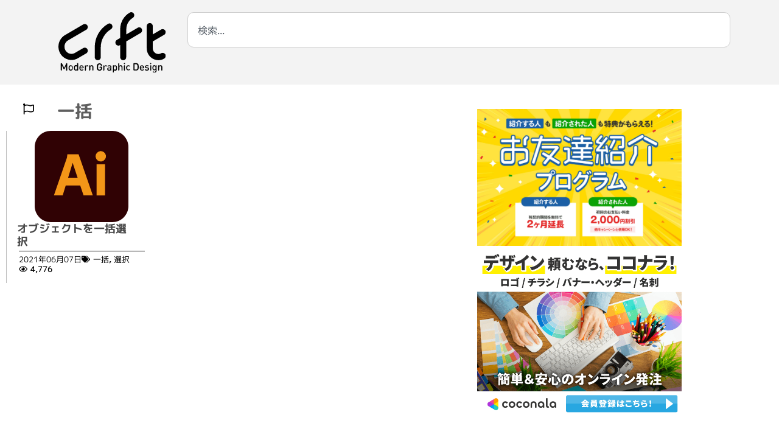

--- FILE ---
content_type: text/html; charset=UTF-8
request_url: https://crft.jetsets.jp/tag/%E4%B8%80%E6%8B%AC/
body_size: 29184
content:
<!doctype html>
<html lang="ja">
<head>
	<meta charset="UTF-8">
	<meta name="viewport" content="width=device-width, initial-scale=1">
	<link rel="profile" href="https://gmpg.org/xfn/11">
	<meta name='robots' content='index, follow, max-image-preview:large, max-snippet:-1, max-video-preview:-1' />
<!-- Google tag (gtag.js) consent mode dataLayer added by Site Kit -->
<script id="google_gtagjs-js-consent-mode-data-layer">
window.dataLayer = window.dataLayer || [];function gtag(){dataLayer.push(arguments);}
gtag('consent', 'default', {"ad_personalization":"denied","ad_storage":"denied","ad_user_data":"denied","analytics_storage":"denied","functionality_storage":"denied","security_storage":"denied","personalization_storage":"denied","region":["AT","BE","BG","CH","CY","CZ","DE","DK","EE","ES","FI","FR","GB","GR","HR","HU","IE","IS","IT","LI","LT","LU","LV","MT","NL","NO","PL","PT","RO","SE","SI","SK"],"wait_for_update":500});
window._googlesitekitConsentCategoryMap = {"statistics":["analytics_storage"],"marketing":["ad_storage","ad_user_data","ad_personalization"],"functional":["functionality_storage","security_storage"],"preferences":["personalization_storage"]};
window._googlesitekitConsents = {"ad_personalization":"denied","ad_storage":"denied","ad_user_data":"denied","analytics_storage":"denied","functionality_storage":"denied","security_storage":"denied","personalization_storage":"denied","region":["AT","BE","BG","CH","CY","CZ","DE","DK","EE","ES","FI","FR","GB","GR","HR","HU","IE","IS","IT","LI","LT","LU","LV","MT","NL","NO","PL","PT","RO","SE","SI","SK"],"wait_for_update":500};
</script>
<!-- Google タグ (gtag.js) の終了同意モード dataLayer が Site Kit によって追加されました -->

	<!-- This site is optimized with the Yoast SEO plugin v26.7 - https://yoast.com/wordpress/plugins/seo/ -->
	<title>一括 アーカイブ - グラフィックデザイン - crft</title>
	<meta name="description" content="グラフィックデザイン関連情報をタグキーワードで検索した結果です。" />
	<link rel="canonical" href="https://crft.jetsets.jp/tag/一括/" />
	<meta property="og:locale" content="ja_JP" />
	<meta property="og:type" content="article" />
	<meta property="og:title" content="一括 アーカイブ - グラフィックデザイン - crft" />
	<meta property="og:description" content="グラフィックデザイン関連情報をタグキーワードで検索した結果です。" />
	<meta property="og:url" content="https://crft.jetsets.jp/tag/一括/" />
	<meta property="og:site_name" content="グラフィックデザイン - crft" />
	<meta name="twitter:card" content="summary_large_image" />
	<meta name="twitter:site" content="@minoru_nitta" />
	<script type="application/ld+json" class="yoast-schema-graph">{"@context":"https://schema.org","@graph":[{"@type":"CollectionPage","@id":"https://crft.jetsets.jp/tag/%e4%b8%80%e6%8b%ac/","url":"https://crft.jetsets.jp/tag/%e4%b8%80%e6%8b%ac/","name":"一括 アーカイブ - グラフィックデザイン - crft","isPartOf":{"@id":"https://crft.jetsets.jp/#website"},"primaryImageOfPage":{"@id":"https://crft.jetsets.jp/tag/%e4%b8%80%e6%8b%ac/#primaryimage"},"image":{"@id":"https://crft.jetsets.jp/tag/%e4%b8%80%e6%8b%ac/#primaryimage"},"thumbnailUrl":"https://crft.jetsets.jp/wp-content/uploads/2020/07/illustrator.svg","description":"グラフィックデザイン関連情報をタグキーワードで検索した結果です。","breadcrumb":{"@id":"https://crft.jetsets.jp/tag/%e4%b8%80%e6%8b%ac/#breadcrumb"},"inLanguage":"ja"},{"@type":"ImageObject","inLanguage":"ja","@id":"https://crft.jetsets.jp/tag/%e4%b8%80%e6%8b%ac/#primaryimage","url":"https://crft.jetsets.jp/wp-content/uploads/2020/07/illustrator.svg","contentUrl":"https://crft.jetsets.jp/wp-content/uploads/2020/07/illustrator.svg","width":154,"height":150,"caption":"Adobe illustrator"},{"@type":"BreadcrumbList","@id":"https://crft.jetsets.jp/tag/%e4%b8%80%e6%8b%ac/#breadcrumb","itemListElement":[{"@type":"ListItem","position":1,"name":"ホーム","item":"https://crft.jetsets.jp/"},{"@type":"ListItem","position":2,"name":"一括"}]},{"@type":"WebSite","@id":"https://crft.jetsets.jp/#website","url":"https://crft.jetsets.jp/","name":"グラフィックデザイン - crft","description":"グラフィックデザインに便利で実践的な知識","publisher":{"@id":"https://crft.jetsets.jp/#organization"},"alternateName":"クラフト","potentialAction":[{"@type":"SearchAction","target":{"@type":"EntryPoint","urlTemplate":"https://crft.jetsets.jp/?s={search_term_string}"},"query-input":{"@type":"PropertyValueSpecification","valueRequired":true,"valueName":"search_term_string"}}],"inLanguage":"ja"},{"@type":"Organization","@id":"https://crft.jetsets.jp/#organization","name":"crft","alternateName":"ジェットセット","url":"https://crft.jetsets.jp/","logo":{"@type":"ImageObject","inLanguage":"ja","@id":"https://crft.jetsets.jp/#/schema/logo/image/","url":"https://crft.jetsets.jp/wp-content/uploads/2018/01/crft.png","contentUrl":"https://crft.jetsets.jp/wp-content/uploads/2018/01/crft.png","width":250,"height":136,"caption":"crft"},"image":{"@id":"https://crft.jetsets.jp/#/schema/logo/image/"},"sameAs":["https://www.facebook.com/minoru.nitta","https://x.com/minoru_nitta","https://www.instagram.com/minoru_nitta/","https://www.linkedin.com/in/minoru-nitta-22022a23/","https://www.pinterest.jp/minoru_nitta/_created/"]}]}</script>
	<!-- / Yoast SEO plugin. -->


<link rel='dns-prefetch' href='//www.googletagmanager.com' />
<link rel='dns-prefetch' href='//use.fontawesome.com' />
<link rel='dns-prefetch' href='//pagead2.googlesyndication.com' />
<style id='wp-img-auto-sizes-contain-inline-css'>
img:is([sizes=auto i],[sizes^="auto," i]){contain-intrinsic-size:3000px 1500px}
/*# sourceURL=wp-img-auto-sizes-contain-inline-css */
</style>
<link rel='stylesheet' id='dashicons-css' href='https://crft.jetsets.jp/wp-includes/css/dashicons.min.css?ver=6.9' media='all' />
<link rel='stylesheet' id='post-views-counter-frontend-css' href='https://crft.jetsets.jp/wp-content/plugins/post-views-counter/css/frontend.css?ver=1.7.1' media='all' />
<style id='safe-svg-svg-icon-style-inline-css'>
.safe-svg-cover{text-align:center}.safe-svg-cover .safe-svg-inside{display:inline-block;max-width:100%}.safe-svg-cover svg{fill:currentColor;height:100%;max-height:100%;max-width:100%;width:100%}

/*# sourceURL=https://crft.jetsets.jp/wp-content/plugins/safe-svg/dist/safe-svg-block-frontend.css */
</style>
<style id='filebird-block-filebird-gallery-style-inline-css'>
ul.filebird-block-filebird-gallery{margin:auto!important;padding:0!important;width:100%}ul.filebird-block-filebird-gallery.layout-grid{display:grid;grid-gap:20px;align-items:stretch;grid-template-columns:repeat(var(--columns),1fr);justify-items:stretch}ul.filebird-block-filebird-gallery.layout-grid li img{border:1px solid #ccc;box-shadow:2px 2px 6px 0 rgba(0,0,0,.3);height:100%;max-width:100%;-o-object-fit:cover;object-fit:cover;width:100%}ul.filebird-block-filebird-gallery.layout-masonry{-moz-column-count:var(--columns);-moz-column-gap:var(--space);column-gap:var(--space);-moz-column-width:var(--min-width);columns:var(--min-width) var(--columns);display:block;overflow:auto}ul.filebird-block-filebird-gallery.layout-masonry li{margin-bottom:var(--space)}ul.filebird-block-filebird-gallery li{list-style:none}ul.filebird-block-filebird-gallery li figure{height:100%;margin:0;padding:0;position:relative;width:100%}ul.filebird-block-filebird-gallery li figure figcaption{background:linear-gradient(0deg,rgba(0,0,0,.7),rgba(0,0,0,.3) 70%,transparent);bottom:0;box-sizing:border-box;color:#fff;font-size:.8em;margin:0;max-height:100%;overflow:auto;padding:3em .77em .7em;position:absolute;text-align:center;width:100%;z-index:2}ul.filebird-block-filebird-gallery li figure figcaption a{color:inherit}

/*# sourceURL=https://crft.jetsets.jp/wp-content/plugins/filebird/blocks/filebird-gallery/build/style-index.css */
</style>
<link rel='stylesheet' id='browser-shots-frontend-css-css' href='https://crft.jetsets.jp/wp-content/plugins/browser-shots/dist/blocks.style.build.css?ver=1.7.4' media='all' />
<style id='font-awesome-svg-styles-default-inline-css'>
.svg-inline--fa {
  display: inline-block;
  height: 1em;
  overflow: visible;
  vertical-align: -.125em;
}
/*# sourceURL=font-awesome-svg-styles-default-inline-css */
</style>
<link rel='stylesheet' id='font-awesome-svg-styles-css' href='https://crft.jetsets.jp/wp-content/uploads/font-awesome/v5.15.4/css/svg-with-js.css' media='all' />
<style id='font-awesome-svg-styles-inline-css'>
   .wp-block-font-awesome-icon svg::before,
   .wp-rich-text-font-awesome-icon svg::before {content: unset;}
/*# sourceURL=font-awesome-svg-styles-inline-css */
</style>
<link rel='stylesheet' id='wpdm-fonticon-css' href='https://crft.jetsets.jp/wp-content/plugins/download-manager/assets/wpdm-iconfont/css/wpdm-icons.css?ver=6.9' media='all' />
<link rel='stylesheet' id='wpdm-front-css' href='https://crft.jetsets.jp/wp-content/plugins/download-manager/assets/css/front.min.css?ver=3.3.46' media='all' />
<link rel='stylesheet' id='wpdm-front-dark-css' href='https://crft.jetsets.jp/wp-content/plugins/download-manager/assets/css/front-dark.min.css?ver=3.3.46' media='all' />
<link rel='stylesheet' id='hello-elementor-theme-style-css' href='https://crft.jetsets.jp/wp-content/themes/hello-elementor/assets/css/theme.css?ver=3.4.5' media='all' />
<link rel='stylesheet' id='hello-elementor-child-style-css' href='https://crft.jetsets.jp/wp-content/themes/hello-theme-child-master/style.css?ver=1.0.0' media='all' />
<link rel='stylesheet' id='hello-elementor-css' href='https://crft.jetsets.jp/wp-content/themes/hello-elementor/assets/css/reset.css?ver=3.4.5' media='all' />
<link rel='stylesheet' id='hello-elementor-header-footer-css' href='https://crft.jetsets.jp/wp-content/themes/hello-elementor/assets/css/header-footer.css?ver=3.4.5' media='all' />
<link rel='stylesheet' id='font-awesome-official-css' href='https://use.fontawesome.com/releases/v5.15.4/css/all.css' media='all' integrity="sha384-DyZ88mC6Up2uqS4h/KRgHuoeGwBcD4Ng9SiP4dIRy0EXTlnuz47vAwmeGwVChigm" crossorigin="anonymous" />
<link rel='stylesheet' id='elementor-frontend-css' href='https://crft.jetsets.jp/wp-content/plugins/elementor/assets/css/frontend.min.css?ver=3.34.1' media='all' />
<link rel='stylesheet' id='widget-image-css' href='https://crft.jetsets.jp/wp-content/plugins/elementor/assets/css/widget-image.min.css?ver=3.34.1' media='all' />
<link rel='stylesheet' id='widget-search-css' href='https://crft.jetsets.jp/wp-content/plugins/elementor-pro/assets/css/widget-search.min.css?ver=3.34.0' media='all' />
<link rel='stylesheet' id='e-animation-grow-css' href='https://crft.jetsets.jp/wp-content/plugins/elementor/assets/lib/animations/styles/e-animation-grow.min.css?ver=3.34.1' media='all' />
<link rel='stylesheet' id='widget-nav-menu-css' href='https://crft.jetsets.jp/wp-content/plugins/elementor-pro/assets/css/widget-nav-menu.min.css?ver=3.34.0' media='all' />
<link rel='stylesheet' id='widget-divider-css' href='https://crft.jetsets.jp/wp-content/plugins/elementor/assets/css/widget-divider.min.css?ver=3.34.1' media='all' />
<link rel='stylesheet' id='widget-search-form-css' href='https://crft.jetsets.jp/wp-content/plugins/elementor-pro/assets/css/widget-search-form.min.css?ver=3.34.0' media='all' />
<link rel='stylesheet' id='widget-social-icons-css' href='https://crft.jetsets.jp/wp-content/plugins/elementor/assets/css/widget-social-icons.min.css?ver=3.34.1' media='all' />
<link rel='stylesheet' id='e-apple-webkit-css' href='https://crft.jetsets.jp/wp-content/plugins/elementor/assets/css/conditionals/apple-webkit.min.css?ver=3.34.1' media='all' />
<link rel='stylesheet' id='widget-social-css' href='https://crft.jetsets.jp/wp-content/plugins/elementor-pro/assets/css/widget-social.min.css?ver=3.34.0' media='all' />
<link rel='stylesheet' id='widget-heading-css' href='https://crft.jetsets.jp/wp-content/plugins/elementor/assets/css/widget-heading.min.css?ver=3.34.1' media='all' />
<link rel='stylesheet' id='widget-loop-common-css' href='https://crft.jetsets.jp/wp-content/plugins/elementor-pro/assets/css/widget-loop-common.min.css?ver=3.34.0' media='all' />
<link rel='stylesheet' id='widget-loop-grid-css' href='https://crft.jetsets.jp/wp-content/plugins/elementor-pro/assets/css/widget-loop-grid.min.css?ver=3.34.0' media='all' />
<link rel='stylesheet' id='elementor-post-1412-css' href='https://crft.jetsets.jp/wp-content/uploads/elementor/css/post-1412.css?ver=1768867041' media='all' />
<link rel='stylesheet' id='font-awesome-5-all-css' href='https://crft.jetsets.jp/wp-content/plugins/elementor/assets/lib/font-awesome/css/all.min.css?ver=3.34.1' media='all' />
<link rel='stylesheet' id='font-awesome-4-shim-css' href='https://crft.jetsets.jp/wp-content/plugins/elementor/assets/lib/font-awesome/css/v4-shims.min.css?ver=3.34.1' media='all' />
<link rel='stylesheet' id='elementor-post-6133-css' href='https://crft.jetsets.jp/wp-content/uploads/elementor/css/post-6133.css?ver=1768867041' media='all' />
<link rel='stylesheet' id='elementor-post-5305-css' href='https://crft.jetsets.jp/wp-content/uploads/elementor/css/post-5305.css?ver=1768867041' media='all' />
<link rel='stylesheet' id='elementor-post-6425-css' href='https://crft.jetsets.jp/wp-content/uploads/elementor/css/post-6425.css?ver=1768867046' media='all' />
<link rel='stylesheet' id='font-awesome-official-v4shim-css' href='https://use.fontawesome.com/releases/v5.15.4/css/v4-shims.css' media='all' integrity="sha384-Vq76wejb3QJM4nDatBa5rUOve+9gkegsjCebvV/9fvXlGWo4HCMR4cJZjjcF6Viv" crossorigin="anonymous" />
<style id='font-awesome-official-v4shim-inline-css'>
@font-face {
font-family: "FontAwesome";
font-display: block;
src: url("https://use.fontawesome.com/releases/v5.15.4/webfonts/fa-brands-400.eot"),
		url("https://use.fontawesome.com/releases/v5.15.4/webfonts/fa-brands-400.eot?#iefix") format("embedded-opentype"),
		url("https://use.fontawesome.com/releases/v5.15.4/webfonts/fa-brands-400.woff2") format("woff2"),
		url("https://use.fontawesome.com/releases/v5.15.4/webfonts/fa-brands-400.woff") format("woff"),
		url("https://use.fontawesome.com/releases/v5.15.4/webfonts/fa-brands-400.ttf") format("truetype"),
		url("https://use.fontawesome.com/releases/v5.15.4/webfonts/fa-brands-400.svg#fontawesome") format("svg");
}

@font-face {
font-family: "FontAwesome";
font-display: block;
src: url("https://use.fontawesome.com/releases/v5.15.4/webfonts/fa-solid-900.eot"),
		url("https://use.fontawesome.com/releases/v5.15.4/webfonts/fa-solid-900.eot?#iefix") format("embedded-opentype"),
		url("https://use.fontawesome.com/releases/v5.15.4/webfonts/fa-solid-900.woff2") format("woff2"),
		url("https://use.fontawesome.com/releases/v5.15.4/webfonts/fa-solid-900.woff") format("woff"),
		url("https://use.fontawesome.com/releases/v5.15.4/webfonts/fa-solid-900.ttf") format("truetype"),
		url("https://use.fontawesome.com/releases/v5.15.4/webfonts/fa-solid-900.svg#fontawesome") format("svg");
}

@font-face {
font-family: "FontAwesome";
font-display: block;
src: url("https://use.fontawesome.com/releases/v5.15.4/webfonts/fa-regular-400.eot"),
		url("https://use.fontawesome.com/releases/v5.15.4/webfonts/fa-regular-400.eot?#iefix") format("embedded-opentype"),
		url("https://use.fontawesome.com/releases/v5.15.4/webfonts/fa-regular-400.woff2") format("woff2"),
		url("https://use.fontawesome.com/releases/v5.15.4/webfonts/fa-regular-400.woff") format("woff"),
		url("https://use.fontawesome.com/releases/v5.15.4/webfonts/fa-regular-400.ttf") format("truetype"),
		url("https://use.fontawesome.com/releases/v5.15.4/webfonts/fa-regular-400.svg#fontawesome") format("svg");
unicode-range: U+F004-F005,U+F007,U+F017,U+F022,U+F024,U+F02E,U+F03E,U+F044,U+F057-F059,U+F06E,U+F070,U+F075,U+F07B-F07C,U+F080,U+F086,U+F089,U+F094,U+F09D,U+F0A0,U+F0A4-F0A7,U+F0C5,U+F0C7-F0C8,U+F0E0,U+F0EB,U+F0F3,U+F0F8,U+F0FE,U+F111,U+F118-F11A,U+F11C,U+F133,U+F144,U+F146,U+F14A,U+F14D-F14E,U+F150-F152,U+F15B-F15C,U+F164-F165,U+F185-F186,U+F191-F192,U+F1AD,U+F1C1-F1C9,U+F1CD,U+F1D8,U+F1E3,U+F1EA,U+F1F6,U+F1F9,U+F20A,U+F247-F249,U+F24D,U+F254-F25B,U+F25D,U+F267,U+F271-F274,U+F279,U+F28B,U+F28D,U+F2B5-F2B6,U+F2B9,U+F2BB,U+F2BD,U+F2C1-F2C2,U+F2D0,U+F2D2,U+F2DC,U+F2ED,U+F328,U+F358-F35B,U+F3A5,U+F3D1,U+F410,U+F4AD;
}
/*# sourceURL=font-awesome-official-v4shim-inline-css */
</style>
<link rel='stylesheet' id='elementor-gf-local-notosansjp-css' href='https://crft.jetsets.jp/wp-content/uploads/elementor/google-fonts/css/notosansjp.css?ver=1742245787' media='all' />
<link rel='stylesheet' id='elementor-gf-local-mplusrounded1c-css' href='https://crft.jetsets.jp/wp-content/uploads/elementor/google-fonts/css/mplusrounded1c.css?ver=1742245861' media='all' />
<link rel='stylesheet' id='elementor-gf-local-mplus1p-css' href='https://crft.jetsets.jp/wp-content/uploads/elementor/google-fonts/css/mplus1p.css?ver=1742245916' media='all' />
<script src="https://crft.jetsets.jp/wp-includes/js/jquery/jquery.min.js?ver=3.7.1" id="jquery-core-js"></script>
<script src="https://crft.jetsets.jp/wp-includes/js/jquery/jquery-migrate.min.js?ver=3.4.1" id="jquery-migrate-js"></script>
<script src="https://crft.jetsets.jp/wp-content/plugins/download-manager/assets/js/wpdm.min.js?ver=6.9" id="wpdm-frontend-js-js"></script>
<script id="wpdm-frontjs-js-extra">
var wpdm_url = {"home":"https://crft.jetsets.jp/","site":"https://crft.jetsets.jp/","ajax":"https://crft.jetsets.jp/wp-admin/admin-ajax.php"};
var wpdm_js = {"spinner":"\u003Ci class=\"wpdm-icon wpdm-sun wpdm-spin\"\u003E\u003C/i\u003E","client_id":"71b243ed0e59aa86cb7c4a8ed257fd22"};
var wpdm_strings = {"pass_var":"\u30d1\u30b9\u30ef\u30fc\u30c9\u78ba\u8a8d\u5b8c\u4e86 !","pass_var_q":"\u30c0\u30a6\u30f3\u30ed\u30fc\u30c9\u3092\u958b\u59cb\u3059\u308b\u306b\u306f\u3001\u6b21\u306e\u30dc\u30bf\u30f3\u3092\u30af\u30ea\u30c3\u30af\u3057\u3066\u304f\u3060\u3055\u3044\u3002","start_dl":"\u30c0\u30a6\u30f3\u30ed\u30fc\u30c9\u958b\u59cb"};
//# sourceURL=wpdm-frontjs-js-extra
</script>
<script src="https://crft.jetsets.jp/wp-content/plugins/download-manager/assets/js/front.min.js?ver=3.3.46" id="wpdm-frontjs-js"></script>
<script src="https://crft.jetsets.jp/wp-content/plugins/elementor/assets/lib/font-awesome/js/v4-shims.min.js?ver=3.34.1" id="font-awesome-4-shim-js"></script>

<!-- Site Kit によって追加された Google タグ（gtag.js）スニペット -->
<!-- Google アナリティクス スニペット (Site Kit が追加) -->
<script src="https://www.googletagmanager.com/gtag/js?id=G-26TL1PJ9SL" id="google_gtagjs-js" async></script>
<script id="google_gtagjs-js-after">
window.dataLayer = window.dataLayer || [];function gtag(){dataLayer.push(arguments);}
gtag("set","linker",{"domains":["crft.jetsets.jp"]});
gtag("js", new Date());
gtag("set", "developer_id.dZTNiMT", true);
gtag("config", "G-26TL1PJ9SL");
//# sourceURL=google_gtagjs-js-after
</script>
<meta name="generator" content="Site Kit by Google 1.170.0" />
<!-- Site Kit が追加した Google AdSense メタタグ -->
<meta name="google-adsense-platform-account" content="ca-host-pub-2644536267352236">
<meta name="google-adsense-platform-domain" content="sitekit.withgoogle.com">
<!-- Site Kit が追加した End Google AdSense メタタグ -->
<meta name="generator" content="Elementor 3.34.1; features: e_font_icon_svg, additional_custom_breakpoints; settings: css_print_method-external, google_font-enabled, font_display-auto">
<style>
	h2{
	border-bottom: 1px solid;
	border-left: 10px solid;
	line-height: 1em!important;
	padding:0.2em 0em 0.3em 0.5em!important;
	}
</style>
<!-- Google Tag Manager -->
<script>(function(w,d,s,l,i){w[l]=w[l]||[];w[l].push({'gtm.start':
new Date().getTime(),event:'gtm.js'});var f=d.getElementsByTagName(s)[0],
j=d.createElement(s),dl=l!='dataLayer'?'&l='+l:'';j.async=true;j.src=
'https://www.googletagmanager.com/gtm.js?id='+i+dl;f.parentNode.insertBefore(j,f);
})(window,document,'script','dataLayer','GTM-KZMKJ66');</script>
<!-- End Google Tag Manager -->
<!-- <link rel="stylesheet" id="elementor-icons-crft_web-css" href="https://crft.jetsets.jp/wp-content/uploads/elementor/custom-icons/crft_web/style.css?ver=1.0.0" type="text/css" media="all"> -->
<link rel="stylesheet" id="elementor-crft20220219-css" href="https://crft.jetsets.jp/wp-content/uploads/elementor/custom-icons/crft20220219/style.css?ver=1.0.0" type="text/css" media="all">
<script>
  (function(d) {
    var config = {
      kitId: 'vyp7ncl',
      scriptTimeout: 3000,
      async: true
    },
    h=d.documentElement,t=setTimeout(function(){h.className=h.className.replace(/\bwf-loading\b/g,"")+" wf-inactive";},config.scriptTimeout),tk=d.createElement("script"),f=false,s=d.getElementsByTagName("script")[0],a;h.className+=" wf-loading";tk.src='https://use.typekit.net/'+config.kitId+'.js';tk.async=true;tk.onload=tk.onreadystatechange=function(){a=this.readyState;if(f||a&&a!="complete"&&a!="loaded")return;f=true;clearTimeout(t);try{Typekit.load(config)}catch(e){}};s.parentNode.insertBefore(tk,s)
  })(document);
</script>
			<style>
				.e-con.e-parent:nth-of-type(n+4):not(.e-lazyloaded):not(.e-no-lazyload),
				.e-con.e-parent:nth-of-type(n+4):not(.e-lazyloaded):not(.e-no-lazyload) * {
					background-image: none !important;
				}
				@media screen and (max-height: 1024px) {
					.e-con.e-parent:nth-of-type(n+3):not(.e-lazyloaded):not(.e-no-lazyload),
					.e-con.e-parent:nth-of-type(n+3):not(.e-lazyloaded):not(.e-no-lazyload) * {
						background-image: none !important;
					}
				}
				@media screen and (max-height: 640px) {
					.e-con.e-parent:nth-of-type(n+2):not(.e-lazyloaded):not(.e-no-lazyload),
					.e-con.e-parent:nth-of-type(n+2):not(.e-lazyloaded):not(.e-no-lazyload) * {
						background-image: none !important;
					}
				}
			</style>
			
<!-- Google タグ マネージャー スニペット (Site Kit が追加) -->
<script>
			( function( w, d, s, l, i ) {
				w[l] = w[l] || [];
				w[l].push( {'gtm.start': new Date().getTime(), event: 'gtm.js'} );
				var f = d.getElementsByTagName( s )[0],
					j = d.createElement( s ), dl = l != 'dataLayer' ? '&l=' + l : '';
				j.async = true;
				j.src = 'https://www.googletagmanager.com/gtm.js?id=' + i + dl;
				f.parentNode.insertBefore( j, f );
			} )( window, document, 'script', 'dataLayer', 'GTM-TN2KBJX' );
			
</script>

<!-- (ここまで) Google タグ マネージャー スニペット (Site Kit が追加) -->

<!-- Google AdSense スニペット (Site Kit が追加) -->
<script async src="https://pagead2.googlesyndication.com/pagead/js/adsbygoogle.js?client=ca-pub-9436656613794592&amp;host=ca-host-pub-2644536267352236" crossorigin="anonymous"></script>

<!-- (ここまで) Google AdSense スニペット (Site Kit が追加) -->
<link rel="icon" href="https://crft.jetsets.jp/wp-content/uploads/2018/01/crft_fav-150x150.png" sizes="32x32" />
<link rel="icon" href="https://crft.jetsets.jp/wp-content/uploads/2018/01/crft_fav.png" sizes="192x192" />
<link rel="apple-touch-icon" href="https://crft.jetsets.jp/wp-content/uploads/2018/01/crft_fav.png" />
<meta name="msapplication-TileImage" content="https://crft.jetsets.jp/wp-content/uploads/2018/01/crft_fav.png" />
		<style id="wp-custom-css">
			p {
	text-indent: 1em;
}

h2 {
	 font-feature-settings: "palt";
}

.adobe_loop h3{
	    border-bottom: 0px solid;
	border-left: 0px;
	padding-left: 0px;
	margin-left:-1em;
}

		</style>
		<meta name="generator" content="WordPress Download Manager 3.3.46" />
                <style>
        /* WPDM Link Template Styles */        </style>
        </head>
<body class="archive tag tag-977 wp-custom-logo wp-embed-responsive wp-theme-hello-elementor wp-child-theme-hello-theme-child-master hello-elementor-default elementor-page-6425 elementor-default elementor-template-full-width elementor-kit-1412">

		<!-- Google タグ マネージャー (noscript) スニペット (Site Kit が追加) -->
		<noscript>
			<iframe src="https://www.googletagmanager.com/ns.html?id=GTM-TN2KBJX" height="0" width="0" style="display:none;visibility:hidden"></iframe>
		</noscript>
		<!-- (ここまで) Google タグ マネージャー (noscript) スニペット (Site Kit が追加) -->
		<!-- Google Tag Manager (noscript) -->
<noscript><iframe src="https://www.googletagmanager.com/ns.html?id=GTM-KZMKJ66"
height="0" width="0" style="display:none;visibility:hidden"></iframe></noscript>
<!-- End Google Tag Manager (noscript) -->

<a class="skip-link screen-reader-text" href="#content">コンテンツにスキップ</a>

		<header data-elementor-type="header" data-elementor-id="6133" class="elementor elementor-6133 elementor-location-header" data-elementor-post-type="elementor_library">
			<div class="elementor-element elementor-element-510b068 e-flex e-con-boxed e-con e-parent" data-id="510b068" data-element_type="container" data-settings="{&quot;background_background&quot;:&quot;classic&quot;}">
					<div class="e-con-inner">
		<div class="elementor-element elementor-element-8497d54 e-con-full e-flex e-con e-child" data-id="8497d54" data-element_type="container">
				<div class="elementor-element elementor-element-5e19903 elementor-widget elementor-widget-image" data-id="5e19903" data-element_type="widget" data-widget_type="image.default">
				<div class="elementor-widget-container">
																<a href="https://crft.jetsets.jp/">
							<img width="106" height="59" src="https://crft.jetsets.jp/wp-content/uploads/2020/08/crft_logo.svg" class="attachment-full size-full wp-image-9522" alt="crftロゴ" />								</a>
															</div>
				</div>
				</div>
		<div class="elementor-element elementor-element-b4642c2 e-con-full e-flex e-con e-child" data-id="b4642c2" data-element_type="container">
				<div class="elementor-element elementor-element-c39b0f6 elementor-widget elementor-widget-search" data-id="c39b0f6" data-element_type="widget" data-settings="{&quot;submit_trigger&quot;:&quot;key_enter&quot;,&quot;live_results&quot;:&quot;yes&quot;,&quot;template_id&quot;:&quot;54179&quot;,&quot;minimum_search_characters&quot;:3,&quot;pagination_type_options&quot;:&quot;none&quot;,&quot;results_is_dropdown_width&quot;:&quot;search_field&quot;}" data-widget_type="search.default">
				<div class="elementor-widget-container">
							<search class="e-search hidden" role="search">
			<form class="e-search-form" action="https://crft.jetsets.jp" method="get">

				
				<label class="e-search-label" for="search-c39b0f6">
					<span class="elementor-screen-only">
						検索					</span>
									</label>

				<div class="e-search-input-wrapper">
					<input id="search-c39b0f6" placeholder="検索..." class="e-search-input" type="search" name="s" value="" autocomplete="on" role="combobox" aria-autocomplete="list" aria-expanded="false" aria-controls="results-c39b0f6" aria-haspopup="listbox">
															<output id="results-c39b0f6" class="e-search-results-container hide-loader" aria-live="polite" aria-atomic="true" aria-label="Results for search" tabindex="0">
						<div class="e-search-results"></div>
											</output>
									</div>
				
				
				<button class="e-search-submit elementor-screen-only " type="submit" aria-label="検索">
					
									</button>
				<input type="hidden" name="e_search_props" value="c39b0f6-6133">
			</form>
		</search>
						</div>
				</div>
				</div>
					</div>
				</div>
		<div class="elementor-element elementor-element-193abb6 elementor-hidden-desktop elementor-hidden-tablet e-flex e-con-boxed e-con e-parent" data-id="193abb6" data-element_type="container">
					<div class="e-con-inner">
				<div class="elementor-element elementor-element-ece43b6 elementor-widget elementor-widget-image" data-id="ece43b6" data-element_type="widget" data-widget_type="image.default">
				<div class="elementor-widget-container">
																<a href="https://crft.jetsets.jp/crft-%e5%8b%9d%e6%89%8b%e3%83%9e%e3%83%8b%e3%83%a5%e3%82%a2%e3%83%ab/photoshop/">
							<img width="154" height="150" src="https://crft.jetsets.jp/wp-content/uploads/2020/07/photoshop.svg" class="attachment-medium size-medium wp-image-4955" alt="photoshop" />								</a>
															</div>
				</div>
				<div class="elementor-element elementor-element-f0fa89b elementor-widget elementor-widget-image" data-id="f0fa89b" data-element_type="widget" data-widget_type="image.default">
				<div class="elementor-widget-container">
																<a href="https://crft.jetsets.jp/crft-%e5%8b%9d%e6%89%8b%e3%83%9e%e3%83%8b%e3%83%a5%e3%82%a2%e3%83%ab/illustrator/">
							<img width="154" height="150" src="https://crft.jetsets.jp/wp-content/uploads/2020/07/illustrator.svg" class="attachment-medium size-medium wp-image-4954" alt="Adobe illustrator" />								</a>
															</div>
				</div>
				<div class="elementor-element elementor-element-1e013b6 elementor-widget elementor-widget-image" data-id="1e013b6" data-element_type="widget" data-widget_type="image.default">
				<div class="elementor-widget-container">
																<a href="https://crft.jetsets.jp/crft-%e5%8b%9d%e6%89%8b%e3%83%9e%e3%83%8b%e3%83%a5%e3%82%a2%e3%83%ab/aftereffects/">
							<img loading="lazy" width="154" height="150" src="https://crft.jetsets.jp/wp-content/uploads/2020/07/aftereffects.svg" class="attachment-medium size-medium wp-image-4952" alt="Adobe AfterEffects" />								</a>
															</div>
				</div>
				<div class="elementor-element elementor-element-06d8b6c elementor-widget elementor-widget-image" data-id="06d8b6c" data-element_type="widget" data-widget_type="image.default">
				<div class="elementor-widget-container">
																<a href="https://crft.jetsets.jp/crft-%e5%8b%9d%e6%89%8b%e3%83%9e%e3%83%8b%e3%83%a5%e3%82%a2%e3%83%ab/bridge/">
							<img loading="lazy" width="154" height="150" src="https://crft.jetsets.jp/wp-content/uploads/2020/07/bridge.svg" class="attachment-medium size-medium wp-image-4953" alt="adobe bridge" />								</a>
															</div>
				</div>
				<div class="elementor-element elementor-element-782c125 elementor-widget elementor-widget-image" data-id="782c125" data-element_type="widget" data-widget_type="image.default">
				<div class="elementor-widget-container">
																<a href="https://crft.jetsets.jp/crft-%e5%8b%9d%e6%89%8b%e3%83%9e%e3%83%8b%e3%83%a5%e3%82%a2%e3%83%ab/camera-raw/">
							<img loading="lazy" width="154" height="150" src="https://crft.jetsets.jp/wp-content/uploads/2020/09/cameraraw.svg" class="attachment-large size-large wp-image-9768" alt="" />								</a>
															</div>
				</div>
				<div class="elementor-element elementor-element-aa1ae80 elementor-widget elementor-widget-image" data-id="aa1ae80" data-element_type="widget" data-widget_type="image.default">
				<div class="elementor-widget-container">
																<a href="https://crft.jetsets.jp/crft-%e5%8b%9d%e6%89%8b%e3%83%9e%e3%83%8b%e3%83%a5%e3%82%a2%e3%83%ab/elementor/">
							<img loading="lazy" width="150" height="150" src="https://crft.jetsets.jp/wp-content/uploads/2020/09/elementor.svg" class="attachment-large size-large wp-image-9773" alt="elementor" />								</a>
															</div>
				</div>
					</div>
				</div>
				</header>
				<div data-elementor-type="search-results" data-elementor-id="6425" class="elementor elementor-6425 elementor-location-archive" data-elementor-post-type="elementor_library">
					<section class="elementor-section elementor-top-section elementor-element elementor-element-24d1db7 elementor-section-boxed elementor-section-height-default elementor-section-height-default" data-id="24d1db7" data-element_type="section">
						<div class="elementor-container elementor-column-gap-default">
					<div class="elementor-column elementor-col-50 elementor-top-column elementor-element elementor-element-8a9a5f3" data-id="8a9a5f3" data-element_type="column">
			<div class="elementor-widget-wrap elementor-element-populated">
						<section class="elementor-section elementor-inner-section elementor-element elementor-element-785e961 elementor-section-content-middle elementor-section-boxed elementor-section-height-default elementor-section-height-default" data-id="785e961" data-element_type="section">
						<div class="elementor-container elementor-column-gap-default">
					<div class="elementor-column elementor-col-50 elementor-inner-column elementor-element elementor-element-1dabbd8" data-id="1dabbd8" data-element_type="column">
			<div class="elementor-widget-wrap elementor-element-populated">
						<div class="elementor-element elementor-element-e3644ae elementor-view-default elementor-widget elementor-widget-icon" data-id="e3644ae" data-element_type="widget" data-widget_type="icon.default">
				<div class="elementor-widget-container">
							<div class="elementor-icon-wrapper">
			<div class="elementor-icon">
			<svg aria-hidden="true" class="e-font-icon-svg e-far-flag" viewBox="0 0 512 512" xmlns="http://www.w3.org/2000/svg"><path d="M336.174 80c-49.132 0-93.305-32-161.913-32-31.301 0-58.303 6.482-80.721 15.168a48.04 48.04 0 0 0 2.142-20.727C93.067 19.575 74.167 1.594 51.201.104 23.242-1.71 0 20.431 0 48c0 17.764 9.657 33.262 24 41.562V496c0 8.837 7.163 16 16 16h16c8.837 0 16-7.163 16-16v-83.443C109.869 395.28 143.259 384 199.826 384c49.132 0 93.305 32 161.913 32 58.479 0 101.972-22.617 128.548-39.981C503.846 367.161 512 352.051 512 335.855V95.937c0-34.459-35.264-57.768-66.904-44.117C409.193 67.309 371.641 80 336.174 80zM464 336c-21.783 15.412-60.824 32-102.261 32-59.945 0-102.002-32-161.913-32-43.361 0-96.379 9.403-127.826 24V128c21.784-15.412 60.824-32 102.261-32 59.945 0 102.002 32 161.913 32 43.271 0 96.32-17.366 127.826-32v240z"></path></svg>			</div>
		</div>
						</div>
				</div>
					</div>
		</div>
				<div class="elementor-column elementor-col-50 elementor-inner-column elementor-element elementor-element-810576e" data-id="810576e" data-element_type="column">
			<div class="elementor-widget-wrap elementor-element-populated">
						<div class="elementor-element elementor-element-44e4176 elementor-widget elementor-widget-heading" data-id="44e4176" data-element_type="widget" data-widget_type="heading.default">
				<div class="elementor-widget-container">
					<h1 class="elementor-heading-title elementor-size-default">一括</h1>				</div>
				</div>
					</div>
		</div>
					</div>
		</section>
				<div class="elementor-element elementor-element-31a4f7b elementor-hidden-mobile elementor-grid-3 elementor-grid-tablet-2 elementor-grid-mobile-1 elementor-widget elementor-widget-loop-grid" data-id="31a4f7b" data-element_type="widget" data-settings="{&quot;template_id&quot;:&quot;51365&quot;,&quot;row_gap&quot;:{&quot;unit&quot;:&quot;px&quot;,&quot;size&quot;:30,&quot;sizes&quot;:[]},&quot;masonry&quot;:&quot;yes&quot;,&quot;pagination_type&quot;:&quot;numbers_and_prev_next&quot;,&quot;_skin&quot;:&quot;post&quot;,&quot;columns&quot;:&quot;3&quot;,&quot;columns_tablet&quot;:&quot;2&quot;,&quot;columns_mobile&quot;:&quot;1&quot;,&quot;edit_handle_selector&quot;:&quot;[data-elementor-type=\&quot;loop-item\&quot;]&quot;,&quot;pagination_load_type&quot;:&quot;page_reload&quot;,&quot;row_gap_tablet&quot;:{&quot;unit&quot;:&quot;px&quot;,&quot;size&quot;:&quot;&quot;,&quot;sizes&quot;:[]},&quot;row_gap_mobile&quot;:{&quot;unit&quot;:&quot;px&quot;,&quot;size&quot;:&quot;&quot;,&quot;sizes&quot;:[]}}" data-widget_type="loop-grid.post">
				<div class="elementor-widget-container">
							<div class="elementor-loop-container elementor-grid" role="list">
		<style id="loop-51365">.elementor-51365 .elementor-element.elementor-element-3a75430{--display:flex;--justify-content:space-evenly;--gap:5px 5px;--row-gap:5px;--column-gap:5px;border-style:solid;--border-style:solid;border-width:0px 0px 0px 1px;--border-top-width:0px;--border-right-width:0px;--border-bottom-width:0px;--border-left-width:1px;border-color:#BCBCBC;--border-color:#BCBCBC;--padding-top:0px;--padding-bottom:0px;--padding-left:20px;--padding-right:0px;}.elementor-51365 .elementor-element.elementor-element-2513f9a > .elementor-widget-container{background-color:#3F3F3F;margin:0px 0px -40px 0px;padding:0px 10px 0px 10px;border-radius:15px 15px 15px 15px;}.elementor-51365 .elementor-element.elementor-element-2513f9a.elementor-element{--align-self:flex-end;}.elementor-51365 .elementor-element.elementor-element-2513f9a{z-index:1;}.elementor-51365 .elementor-element.elementor-element-2513f9a .elementor-icon-list-icon{width:14px;}.elementor-51365 .elementor-element.elementor-element-2513f9a .elementor-icon-list-icon i{font-size:14px;}.elementor-51365 .elementor-element.elementor-element-2513f9a .elementor-icon-list-icon svg{--e-icon-list-icon-size:14px;}.elementor-51365 .elementor-element.elementor-element-2513f9a .elementor-icon-list-text, .elementor-51365 .elementor-element.elementor-element-2513f9a .elementor-icon-list-text a{color:var( --e-global-color-accent );}.elementor-51365 .elementor-element.elementor-element-2513f9a .elementor-icon-list-item{font-size:0.6em;font-weight:500;}.elementor-51365 .elementor-element.elementor-element-c044aec > .elementor-widget-container{padding:0px 0px 0px 0px;}.elementor-51365 .elementor-element.elementor-element-c044aec img{width:100%;}.elementor-51365 .elementor-element.elementor-element-b0ec175 > .elementor-widget-container{margin:0px 0px 0px 0px;padding:0px 15px 0px 15px;}.elementor-51365 .elementor-element.elementor-element-b0ec175 .elementor-heading-title{font-family:"M PLUS 1p", Sans-serif;font-size:1.1em;font-weight:600;line-height:1.2em;}.elementor-51365 .elementor-element.elementor-element-c981901 > .elementor-widget-container{padding:0px 0px 0px 0px;}.elementor-51365 .elementor-element.elementor-element-c981901{font-size:0.9em;font-weight:500;line-height:1.2em;}.elementor-51365 .elementor-element.elementor-element-5749b67 > .elementor-widget-container{padding:0px 15px 0px 15px;}.elementor-51365 .elementor-element.elementor-element-5749b67{font-size:0.9em;font-weight:500;line-height:1.2em;}.elementor-51365 .elementor-element.elementor-element-21247c8{--divider-border-style:solid;--divider-color:#000;--divider-border-width:1px;}.elementor-51365 .elementor-element.elementor-element-21247c8 > .elementor-widget-container{margin:-10px 0px 0px 0px;}.elementor-51365 .elementor-element.elementor-element-21247c8 .elementor-divider-separator{width:100%;}.elementor-51365 .elementor-element.elementor-element-21247c8 .elementor-divider{padding-block-start:15px;padding-block-end:15px;}.elementor-51365 .elementor-element.elementor-element-b15e6c1 > .elementor-widget-container{margin:-10px 0px 0px 0px;padding:0px 15px 15px 0px;}.elementor-51365 .elementor-element.elementor-element-b15e6c1 .elementor-icon-list-icon{width:14px;}.elementor-51365 .elementor-element.elementor-element-b15e6c1 .elementor-icon-list-icon i{font-size:14px;}.elementor-51365 .elementor-element.elementor-element-b15e6c1 .elementor-icon-list-icon svg{--e-icon-list-icon-size:14px;}.elementor-51365 .elementor-element.elementor-element-b15e6c1 .elementor-icon-list-text, .elementor-51365 .elementor-element.elementor-element-b15e6c1 .elementor-icon-list-text a{color:#000000;}.elementor-51365 .elementor-element.elementor-element-b15e6c1 .elementor-icon-list-item{font-family:"M PLUS 1p", Sans-serif;font-size:0.8em;font-weight:500;line-height:1.3em;}/* Start custom CSS for post-info, class: .elementor-element-2513f9a */.elementor-51365 .elementor-element.elementor-element-2513f9a a{
    font-weight: 300;
}/* End custom CSS */
/* Start custom CSS for post-info, class: .elementor-element-b15e6c1 */.elementor-51365 .elementor-element.elementor-element-b15e6c1 a {
    font-weight: 400;
}/* End custom CSS */</style>		<div data-elementor-type="loop-item" data-elementor-id="51365" class="elementor elementor-51365 e-loop-item e-loop-item-19005 post-19005 page type-page status-publish has-post-thumbnail hentry tag-977 tag-256" data-elementor-post-type="elementor_library" data-custom-edit-handle="1">
			<aside class="elementor-element elementor-element-3a75430 e-flex e-con-boxed e-con e-parent" data-id="3a75430" data-element_type="container">
					<div class="e-con-inner">
				<div class="elementor-element elementor-element-c044aec elementor-widget elementor-widget-image" data-id="c044aec" data-element_type="widget" data-widget_type="image.default">
				<div class="elementor-widget-container">
																<a href="https://crft.jetsets.jp/crft-%e5%8b%9d%e6%89%8b%e3%83%9e%e3%83%8b%e3%83%a5%e3%82%a2%e3%83%ab/illustrator/illustrator%e3%81%ae%e3%83%a1%e3%82%a4%e3%83%b3%e3%83%a1%e3%83%8b%e3%83%a5%e3%83%bc/%e9%81%b8%e6%8a%9es/%e3%82%aa%e3%83%96%e3%82%b8%e3%82%a7%e3%82%af%e3%83%88%e3%82%92%e4%b8%80%e6%8b%ac%e9%81%b8%e6%8a%9e/">
							<img loading="lazy" width="154" height="150" src="https://crft.jetsets.jp/wp-content/uploads/2020/07/illustrator.svg" class="attachment-large size-large wp-image-4954" alt="Adobe illustrator" />								</a>
															</div>
				</div>
				<div class="elementor-element elementor-element-b0ec175 adobe_loop elementor-widget elementor-widget-heading" data-id="b0ec175" data-element_type="widget" data-widget_type="heading.default">
				<div class="elementor-widget-container">
					<h3 class="elementor-heading-title elementor-size-default"><a href="https://crft.jetsets.jp/crft-%e5%8b%9d%e6%89%8b%e3%83%9e%e3%83%8b%e3%83%a5%e3%82%a2%e3%83%ab/illustrator/illustrator%e3%81%ae%e3%83%a1%e3%82%a4%e3%83%b3%e3%83%a1%e3%83%8b%e3%83%a5%e3%83%bc/%e9%81%b8%e6%8a%9es/%e3%82%aa%e3%83%96%e3%82%b8%e3%82%a7%e3%82%af%e3%83%88%e3%82%92%e4%b8%80%e6%8b%ac%e9%81%b8%e6%8a%9e/">オブジェクトを一括選択</a></h3>				</div>
				</div>
				<div class="elementor-element elementor-element-21247c8 elementor-widget-divider--view-line elementor-widget elementor-widget-divider" data-id="21247c8" data-element_type="widget" data-widget_type="divider.default">
				<div class="elementor-widget-container">
							<div class="elementor-divider">
			<span class="elementor-divider-separator">
						</span>
		</div>
						</div>
				</div>
				<div class="elementor-element elementor-element-b15e6c1 elementor-widget elementor-widget-post-info" data-id="b15e6c1" data-element_type="widget" data-widget_type="post-info.default">
				<div class="elementor-widget-container">
							<ul class="elementor-inline-items elementor-icon-list-items elementor-post-info">
								<li class="elementor-icon-list-item elementor-repeater-item-ef52c07 elementor-inline-item" itemprop="datePublished">
						<a href="https://crft.jetsets.jp/2021/06/07/">
														<span class="elementor-icon-list-text elementor-post-info__item elementor-post-info__item--type-date">
										<time>2021年06月07日</time>					</span>
									</a>
				</li>
				<li class="elementor-icon-list-item elementor-repeater-item-77c587f elementor-inline-item" itemprop="about">
										<span class="elementor-icon-list-icon">
								<svg aria-hidden="true" class="e-font-icon-svg e-fas-tags" viewBox="0 0 640 512" xmlns="http://www.w3.org/2000/svg"><path d="M497.941 225.941L286.059 14.059A48 48 0 0 0 252.118 0H48C21.49 0 0 21.49 0 48v204.118a48 48 0 0 0 14.059 33.941l211.882 211.882c18.744 18.745 49.136 18.746 67.882 0l204.118-204.118c18.745-18.745 18.745-49.137 0-67.882zM112 160c-26.51 0-48-21.49-48-48s21.49-48 48-48 48 21.49 48 48-21.49 48-48 48zm513.941 133.823L421.823 497.941c-18.745 18.745-49.137 18.745-67.882 0l-.36-.36L527.64 323.522c16.999-16.999 26.36-39.6 26.36-63.64s-9.362-46.641-26.36-63.64L331.397 0h48.721a48 48 0 0 1 33.941 14.059l211.882 211.882c18.745 18.745 18.745 49.137 0 67.882z"></path></svg>							</span>
									<span class="elementor-icon-list-text elementor-post-info__item elementor-post-info__item--type-terms">
										<span class="elementor-post-info__terms-list">
				<a href="https://crft.jetsets.jp/tag/%e4%b8%80%e6%8b%ac/" class="elementor-post-info__terms-list-item">一括</a>, <a href="https://crft.jetsets.jp/tag/%e9%81%b8%e6%8a%9e/" class="elementor-post-info__terms-list-item">選択</a>				</span>
					</span>
								</li>
				<li class="elementor-icon-list-item elementor-repeater-item-35d1ab8 elementor-inline-item">
										<span class="elementor-icon-list-icon">
								<svg aria-hidden="true" class="e-font-icon-svg e-far-eye" viewBox="0 0 576 512" xmlns="http://www.w3.org/2000/svg"><path d="M288 144a110.94 110.94 0 0 0-31.24 5 55.4 55.4 0 0 1 7.24 27 56 56 0 0 1-56 56 55.4 55.4 0 0 1-27-7.24A111.71 111.71 0 1 0 288 144zm284.52 97.4C518.29 135.59 410.93 64 288 64S57.68 135.64 3.48 241.41a32.35 32.35 0 0 0 0 29.19C57.71 376.41 165.07 448 288 448s230.32-71.64 284.52-177.41a32.35 32.35 0 0 0 0-29.19zM288 400c-98.65 0-189.09-55-237.93-144C98.91 167 189.34 112 288 112s189.09 55 237.93 144C477.1 345 386.66 400 288 400z"></path></svg>							</span>
									<span class="elementor-icon-list-text elementor-post-info__item elementor-post-info__item--type-custom">
										
				  4,776
								</span>
								</li>
				</ul>
						</div>
				</div>
					</div>
				</aside>
				</div>
				</div>
		
						</div>
				</div>
				<div class="elementor-element elementor-element-838d3d1 elementor-grid-1 elementor-hidden-desktop elementor-hidden-tablet elementor-grid-tablet-2 elementor-grid-mobile-1 elementor-widget elementor-widget-loop-grid" data-id="838d3d1" data-element_type="widget" data-settings="{&quot;template_id&quot;:&quot;51426&quot;,&quot;columns&quot;:1,&quot;pagination_type&quot;:&quot;numbers_and_prev_next&quot;,&quot;_skin&quot;:&quot;post&quot;,&quot;columns_tablet&quot;:&quot;2&quot;,&quot;columns_mobile&quot;:&quot;1&quot;,&quot;edit_handle_selector&quot;:&quot;[data-elementor-type=\&quot;loop-item\&quot;]&quot;,&quot;pagination_load_type&quot;:&quot;page_reload&quot;,&quot;row_gap&quot;:{&quot;unit&quot;:&quot;px&quot;,&quot;size&quot;:&quot;&quot;,&quot;sizes&quot;:[]},&quot;row_gap_tablet&quot;:{&quot;unit&quot;:&quot;px&quot;,&quot;size&quot;:&quot;&quot;,&quot;sizes&quot;:[]},&quot;row_gap_mobile&quot;:{&quot;unit&quot;:&quot;px&quot;,&quot;size&quot;:&quot;&quot;,&quot;sizes&quot;:[]}}" data-widget_type="loop-grid.post">
				<div class="elementor-widget-container">
							<div class="elementor-loop-container elementor-grid" role="list">
		<style id="loop-51426">.elementor-51426 .elementor-element.elementor-element-adc3ab7{--display:flex;--flex-direction:row;--container-widget-width:initial;--container-widget-height:100%;--container-widget-flex-grow:1;--container-widget-align-self:stretch;--flex-wrap-mobile:wrap;border-style:solid;--border-style:solid;border-width:1px 0px 0px 0px;--border-top-width:1px;--border-right-width:0px;--border-bottom-width:0px;--border-left-width:0px;border-color:#515151;--border-color:#515151;}.elementor-51426 .elementor-element.elementor-element-f0eb231 img{width:166px;box-shadow:0px 0px 5px 0px rgba(0, 0, 0, 0.2);}.elementor-51426 .elementor-element.elementor-element-5ad2f48{--display:flex;--flex-direction:column;--container-widget-width:100%;--container-widget-height:initial;--container-widget-flex-grow:0;--container-widget-align-self:initial;--flex-wrap-mobile:wrap;--gap:0px 0px;--row-gap:0px;--column-gap:0px;}.elementor-51426 .elementor-element.elementor-element-87d8f90 > .elementor-widget-container{padding:0px 0px 10px 0px;}.elementor-51426 .elementor-element.elementor-element-22f29e0 .elementor-icon-list-icon{width:14px;}.elementor-51426 .elementor-element.elementor-element-22f29e0 .elementor-icon-list-icon i{font-size:14px;}.elementor-51426 .elementor-element.elementor-element-22f29e0 .elementor-icon-list-icon svg{--e-icon-list-icon-size:14px;}.elementor-51426 .elementor-element.elementor-element-22f29e0 .elementor-icon-list-item{font-size:1em;font-weight:500;}@media(max-width:767px){.elementor-51426 .elementor-element.elementor-element-adc3ab7{--flex-wrap:nowrap;}.elementor-51426 .elementor-element.elementor-element-f0eb231 img{width:300px;}.elementor-51426 .elementor-element.elementor-element-87d8f90 > .elementor-widget-container{padding:0px 0px 10px 0px;}.elementor-51426 .elementor-element.elementor-element-22f29e0 .elementor-icon-list-item{line-height:1.5em;}}/* Start custom CSS for post-info, class: .elementor-element-22f29e0 */.elementor-51426 .elementor-element.elementor-element-22f29e0 a{
    font-weight: 500;
}/* End custom CSS */</style>		<div data-elementor-type="loop-item" data-elementor-id="51426" class="elementor elementor-51426 e-loop-item e-loop-item-19005 post-19005 page type-page status-publish has-post-thumbnail hentry tag-977 tag-256" data-elementor-post-type="elementor_library" data-custom-edit-handle="1">
			<div class="elementor-element elementor-element-adc3ab7 e-flex e-con-boxed e-con e-parent" data-id="adc3ab7" data-element_type="container">
					<div class="e-con-inner">
				<div class="elementor-element elementor-element-f0eb231 elementor-widget elementor-widget-image" data-id="f0eb231" data-element_type="widget" data-widget_type="image.default">
				<div class="elementor-widget-container">
																<a href="https://crft.jetsets.jp/crft-%e5%8b%9d%e6%89%8b%e3%83%9e%e3%83%8b%e3%83%a5%e3%82%a2%e3%83%ab/illustrator/illustrator%e3%81%ae%e3%83%a1%e3%82%a4%e3%83%b3%e3%83%a1%e3%83%8b%e3%83%a5%e3%83%bc/%e9%81%b8%e6%8a%9es/%e3%82%aa%e3%83%96%e3%82%b8%e3%82%a7%e3%82%af%e3%83%88%e3%82%92%e4%b8%80%e6%8b%ac%e9%81%b8%e6%8a%9e/">
							<img loading="lazy" width="154" height="150" src="https://crft.jetsets.jp/wp-content/uploads/2020/07/illustrator.svg" class="attachment-large size-large wp-image-4954" alt="Adobe illustrator" />								</a>
															</div>
				</div>
		<div class="elementor-element elementor-element-5ad2f48 e-flex e-con-boxed e-con e-child" data-id="5ad2f48" data-element_type="container">
					<div class="e-con-inner">
				<div class="elementor-element elementor-element-22f29e0 elementor-widget elementor-widget-post-info" data-id="22f29e0" data-element_type="widget" data-widget_type="post-info.default">
				<div class="elementor-widget-container">
							<ul class="elementor-inline-items elementor-icon-list-items elementor-post-info">
								<li class="elementor-icon-list-item elementor-repeater-item-f558886 elementor-inline-item">
										<span class="elementor-icon-list-icon">
								<svg aria-hidden="true" class="e-font-icon-svg e-far-eye" viewBox="0 0 576 512" xmlns="http://www.w3.org/2000/svg"><path d="M288 144a110.94 110.94 0 0 0-31.24 5 55.4 55.4 0 0 1 7.24 27 56 56 0 0 1-56 56 55.4 55.4 0 0 1-27-7.24A111.71 111.71 0 1 0 288 144zm284.52 97.4C518.29 135.59 410.93 64 288 64S57.68 135.64 3.48 241.41a32.35 32.35 0 0 0 0 29.19C57.71 376.41 165.07 448 288 448s230.32-71.64 284.52-177.41a32.35 32.35 0 0 0 0-29.19zM288 400c-98.65 0-189.09-55-237.93-144C98.91 167 189.34 112 288 112s189.09 55 237.93 144C477.1 345 386.66 400 288 400z"></path></svg>							</span>
									<span class="elementor-icon-list-text elementor-post-info__item elementor-post-info__item--type-custom">
										
				  4,776
								</span>
								</li>
				<li class="elementor-icon-list-item elementor-repeater-item-b9b3eed elementor-inline-item" itemprop="about">
										<span class="elementor-icon-list-icon">
								<svg aria-hidden="true" class="e-font-icon-svg e-fas-tags" viewBox="0 0 640 512" xmlns="http://www.w3.org/2000/svg"><path d="M497.941 225.941L286.059 14.059A48 48 0 0 0 252.118 0H48C21.49 0 0 21.49 0 48v204.118a48 48 0 0 0 14.059 33.941l211.882 211.882c18.744 18.745 49.136 18.746 67.882 0l204.118-204.118c18.745-18.745 18.745-49.137 0-67.882zM112 160c-26.51 0-48-21.49-48-48s21.49-48 48-48 48 21.49 48 48-21.49 48-48 48zm513.941 133.823L421.823 497.941c-18.745 18.745-49.137 18.745-67.882 0l-.36-.36L527.64 323.522c16.999-16.999 26.36-39.6 26.36-63.64s-9.362-46.641-26.36-63.64L331.397 0h48.721a48 48 0 0 1 33.941 14.059l211.882 211.882c18.745 18.745 18.745 49.137 0 67.882z"></path></svg>							</span>
									<span class="elementor-icon-list-text elementor-post-info__item elementor-post-info__item--type-terms">
										<span class="elementor-post-info__terms-list">
				<a href="https://crft.jetsets.jp/tag/%e4%b8%80%e6%8b%ac/" class="elementor-post-info__terms-list-item">一括</a>, <a href="https://crft.jetsets.jp/tag/%e9%81%b8%e6%8a%9e/" class="elementor-post-info__terms-list-item">選択</a>				</span>
					</span>
								</li>
				<li class="elementor-icon-list-item elementor-repeater-item-12c1975 elementor-inline-item" itemprop="datePublished">
						<a href="https://crft.jetsets.jp/2021/06/07/">
											<span class="elementor-icon-list-icon">
								<svg aria-hidden="true" class="e-font-icon-svg e-fas-calendar" viewBox="0 0 448 512" xmlns="http://www.w3.org/2000/svg"><path d="M12 192h424c6.6 0 12 5.4 12 12v260c0 26.5-21.5 48-48 48H48c-26.5 0-48-21.5-48-48V204c0-6.6 5.4-12 12-12zm436-44v-36c0-26.5-21.5-48-48-48h-48V12c0-6.6-5.4-12-12-12h-40c-6.6 0-12 5.4-12 12v52H160V12c0-6.6-5.4-12-12-12h-40c-6.6 0-12 5.4-12 12v52H48C21.5 64 0 85.5 0 112v36c0 6.6 5.4 12 12 12h424c6.6 0 12-5.4 12-12z"></path></svg>							</span>
									<span class="elementor-icon-list-text elementor-post-info__item elementor-post-info__item--type-date">
										<time>2021年6月07日</time>					</span>
									</a>
				</li>
				</ul>
						</div>
				</div>
					</div>
				</div>
					</div>
				</div>
				</div>
				</div>
		
						</div>
				</div>
					</div>
		</div>
				<div class="elementor-column elementor-col-50 elementor-top-column elementor-element elementor-element-657bb96" data-id="657bb96" data-element_type="column">
			<div class="elementor-widget-wrap elementor-element-populated">
						<div class="elementor-element elementor-element-8301f6c elementor-widget elementor-widget-template" data-id="8301f6c" data-element_type="widget" data-widget_type="template.default">
				<div class="elementor-widget-container">
							<div class="elementor-template">
					<div data-elementor-type="section" data-elementor-id="7256" class="elementor elementor-7256 elementor-location-archive" data-elementor-post-type="elementor_library">
			<div class="elementor-element elementor-element-70450f7 e-flex e-con-boxed e-con e-parent" data-id="70450f7" data-element_type="container">
					<div class="e-con-inner">
				<div class="elementor-element elementor-element-b14be12 elementor-widget elementor-widget-image" data-id="b14be12" data-element_type="widget" data-widget_type="image.default">
				<div class="elementor-widget-container">
																<a href="https://www.xserver.ne.jp/?referral_token=186860341661dfb527cd0ec" gtm-button-xserver="">
							<img loading="lazy" width="1560" height="1046" src="https://crft.jetsets.jp/wp-content/uploads/2022/04/Xserver紹介.webp" class="attachment-large size-large wp-image-40603" alt="Xserver紹介" srcset="https://crft.jetsets.jp/wp-content/uploads/2022/04/Xserver紹介.webp 1560w, https://crft.jetsets.jp/wp-content/uploads/2022/04/Xserver紹介-768x515.webp 768w, https://crft.jetsets.jp/wp-content/uploads/2022/04/Xserver紹介-1536x1030.webp 1536w" sizes="(max-width: 1560px) 100vw, 1560px" />								</a>
															</div>
				</div>
				<div class="elementor-element elementor-element-2a34bd9 elementor-widget elementor-widget-text-editor" data-id="2a34bd9" data-element_type="widget" data-widget_type="text-editor.default">
				<div class="elementor-widget-container">
									<a href="https://px.a8.net/svt/ejp?a8mat=3TFE29+F6JY42+2PEO+1IDIOH" rel="nofollow" gtm-button-a8>
<img loading="lazy" border="0" width="600" height="500" alt="" src="https://www24.a8.net/svt/bgt?aid=230825457918&amp;wid=001&amp;eno=01&amp;mid=s00000012624009133000&amp;mc=1" /></a>
<img loading="lazy" border="0" width="1" height="1" src="https://www14.a8.net/0.gif?a8mat=3TFE29+F6JY42+2PEO+1IDIOH" alt="" />								</div>
				</div>
					</div>
				</div>
		<aside class="elementor-element elementor-element-a1091b9 e-flex e-con-boxed e-con e-parent" data-id="a1091b9" data-element_type="container" data-settings="{&quot;background_background&quot;:&quot;classic&quot;}">
					<div class="e-con-inner">
				<div class="elementor-element elementor-element-88c0a55 bar elementor-widget elementor-widget-text-editor" data-id="88c0a55" data-element_type="widget" data-widget_type="text-editor.default">
				<div class="elementor-widget-container">
									<p><img loading="lazy" class="aligncenter wp-image-45541" src="https://crft.jetsets.jp/wp-content/uploads/2022/06/辞典アイコン.webp" alt="辞典アイコン" width="60" height="42" /></p><h3 style="text-align: center;"><a style="color: #000;" href="https://crft.jetsets.jp/modern-graphic-design-glossary/">グラフィックデザイン用語辞典</a></h3>								</div>
				</div>
					</div>
				</aside>
		<div class="elementor-element elementor-element-800ac7e e-flex e-con-boxed e-con e-parent" data-id="800ac7e" data-element_type="container">
					<div class="e-con-inner">
		<div class="elementor-element elementor-element-e2765f3 e-flex e-con-boxed e-con e-child" data-id="e2765f3" data-element_type="container">
					<div class="e-con-inner">
				<div class="elementor-element elementor-element-0138ad5 elementor-widget elementor-widget-image" data-id="0138ad5" data-element_type="widget" data-widget_type="image.default">
				<div class="elementor-widget-container">
																<a href="https://crft.jetsets.jp/crft-%e5%8b%9d%e6%89%8b%e3%83%9e%e3%83%8b%e3%83%a5%e3%82%a2%e3%83%ab/photoshop/">
							<img width="154" height="150" src="https://crft.jetsets.jp/wp-content/uploads/2020/07/photoshop.svg" class="attachment-medium size-medium wp-image-4955" alt="photoshop" />								</a>
															</div>
				</div>
				<div class="elementor-element elementor-element-97d0bee elementor-widget elementor-widget-image" data-id="97d0bee" data-element_type="widget" data-widget_type="image.default">
				<div class="elementor-widget-container">
																<a href="https://crft.jetsets.jp/crft-%e5%8b%9d%e6%89%8b%e3%83%9e%e3%83%8b%e3%83%a5%e3%82%a2%e3%83%ab/illustrator/">
							<img width="154" height="150" src="https://crft.jetsets.jp/wp-content/uploads/2020/07/illustrator.svg" class="attachment-medium size-medium wp-image-4954" alt="Adobe illustrator" />								</a>
															</div>
				</div>
				<div class="elementor-element elementor-element-5ae12d9 elementor-widget elementor-widget-image" data-id="5ae12d9" data-element_type="widget" data-widget_type="image.default">
				<div class="elementor-widget-container">
																<a href="https://crft.jetsets.jp/crft-%e5%8b%9d%e6%89%8b%e3%83%9e%e3%83%8b%e3%83%a5%e3%82%a2%e3%83%ab/aftereffects/">
							<img loading="lazy" width="154" height="150" src="https://crft.jetsets.jp/wp-content/uploads/2020/07/aftereffects.svg" class="attachment-medium size-medium wp-image-4952" alt="Adobe AfterEffects" />								</a>
															</div>
				</div>
				<div class="elementor-element elementor-element-2c8367c elementor-widget elementor-widget-image" data-id="2c8367c" data-element_type="widget" data-widget_type="image.default">
				<div class="elementor-widget-container">
																<a href="https://crft.jetsets.jp/crft-%e5%8b%9d%e6%89%8b%e3%83%9e%e3%83%8b%e3%83%a5%e3%82%a2%e3%83%ab/bridge/">
							<img loading="lazy" width="154" height="150" src="https://crft.jetsets.jp/wp-content/uploads/2020/07/bridge.svg" class="attachment-medium size-medium wp-image-4953" alt="adobe bridge" />								</a>
															</div>
				</div>
				<div class="elementor-element elementor-element-36b6a28 elementor-widget elementor-widget-image" data-id="36b6a28" data-element_type="widget" data-widget_type="image.default">
				<div class="elementor-widget-container">
																<a href="https://crft.jetsets.jp/crft-%e5%8b%9d%e6%89%8b%e3%83%9e%e3%83%8b%e3%83%a5%e3%82%a2%e3%83%ab/camera-raw/">
							<img loading="lazy" width="154" height="150" src="https://crft.jetsets.jp/wp-content/uploads/2020/09/cameraraw.svg" class="attachment-large size-large wp-image-9768" alt="" />								</a>
															</div>
				</div>
				<div class="elementor-element elementor-element-462a48b elementor-widget elementor-widget-image" data-id="462a48b" data-element_type="widget" data-widget_type="image.default">
				<div class="elementor-widget-container">
																<a href="https://crft.jetsets.jp/crft-%e5%8b%9d%e6%89%8b%e3%83%9e%e3%83%8b%e3%83%a5%e3%82%a2%e3%83%ab/elementor/">
							<img loading="lazy" width="150" height="150" src="https://crft.jetsets.jp/wp-content/uploads/2020/09/elementor.svg" class="attachment-large size-large wp-image-9773" alt="elementor" />								</a>
															</div>
				</div>
					</div>
				</div>
				<div class="elementor-element elementor-element-99b67c0 elementor-widget elementor-widget-progress" data-id="99b67c0" data-element_type="widget" data-widget_type="progress.default">
				<div class="elementor-widget-container">
					
		<div class="elementor-progress-wrapper" role="progressbar" aria-valuemin="0" aria-valuemax="100" aria-valuenow="39" aria-valuetext="39% (勝手マニュアル進捗)">
			<div class="elementor-progress-bar" data-max="39">
				<span class="elementor-progress-text">勝手マニュアル進捗</span>
									<span class="elementor-progress-percentage">39%</span>
							</div>
		</div>
						</div>
				</div>
					</div>
				</div>
		<aside class="elementor-element elementor-element-4d5244c e-flex e-con-boxed e-con e-parent" data-id="4d5244c" data-element_type="container" data-settings="{&quot;background_background&quot;:&quot;classic&quot;}">
					<div class="e-con-inner">
		<div class="elementor-element elementor-element-23b3f74 e-con-full e-flex e-con e-child" data-id="23b3f74" data-element_type="container">
				<div class="elementor-element elementor-element-9d821bb elementor-author-box--layout-image-above elementor-author-box--align-center elementor-widget elementor-widget-author-box" data-id="9d821bb" data-element_type="widget" data-widget_type="author-box.default">
				<div class="elementor-widget-container">
							<div class="elementor-author-box">
							<a href="https://mohawk.tokyo" target="_blank" class="elementor-author-box__avatar">
					<img src="https://crft.jetsets.jp/wp-content/uploads/2020/10/minoru.jpg" alt="Picture of Minoru Nitta" loading="lazy">
				</a>
			
			<div class="elementor-author-box__text">
									<a href="https://mohawk.tokyo" target="_blank">
						<h5 class="elementor-author-box__name">
							Minoru Nitta						</h5>
					</a>
				
				
							</div>
		</div>
						</div>
				</div>
				<div class="elementor-element elementor-element-c5fff30 elementor-widget elementor-widget-text-editor" data-id="c5fff30" data-element_type="widget" data-widget_type="text-editor.default">
				<div class="elementor-widget-container">
									<p style="text-align: center;">Creative Director / Photographer</p>								</div>
				</div>
				</div>
		<div class="elementor-element elementor-element-4f1c74c e-con-full e-flex e-con e-child" data-id="4f1c74c" data-element_type="container">
				<div class="elementor-element elementor-element-152181b elementor-author-box--layout-image-above elementor-author-box--align-center elementor-widget elementor-widget-author-box" data-id="152181b" data-element_type="widget" data-widget_type="author-box.default">
				<div class="elementor-widget-container">
							<div class="elementor-author-box">
							<a href="https://jetsets.jp" target="_blank" class="elementor-author-box__avatar">
					<img src="https://crft.jetsets.jp/wp-content/uploads/2020/09/hiroyuki-iwama.jpg" alt="Picture of Hiroyuki Iwama" loading="lazy">
				</a>
			
			<div class="elementor-author-box__text">
									<a href="https://jetsets.jp" target="_blank">
						<h5 class="elementor-author-box__name">
							Hiroyuki Iwama						</h5>
					</a>
				
				
							</div>
		</div>
						</div>
				</div>
				<div class="elementor-element elementor-element-5a05ccf elementor-widget elementor-widget-text-editor" data-id="5a05ccf" data-element_type="widget" data-widget_type="text-editor.default">
				<div class="elementor-widget-container">
									<p style="text-align: center;">Web Engineer</p>								</div>
				</div>
				</div>
		<div class="elementor-element elementor-element-fc39944 e-con-full e-flex e-con e-child" data-id="fc39944" data-element_type="container">
				<div class="elementor-element elementor-element-bb1f8df elementor-author-box--layout-image-above elementor-author-box--align-center elementor-widget elementor-widget-author-box" data-id="bb1f8df" data-element_type="widget" data-widget_type="author-box.default">
				<div class="elementor-widget-container">
							<div class="elementor-author-box">
							<a href="https://noted.run/" target="_blank" class="elementor-author-box__avatar">
					<img src="https://crft.jetsets.jp/wp-content/uploads/2020/05/authors_0000_tetsuro-300x300.jpg" alt="Picture of Tetsuro Nitta" loading="lazy">
				</a>
			
			<div class="elementor-author-box__text">
									<a href="https://noted.run/" target="_blank">
						<h5 class="elementor-author-box__name">
							Tetsuro Nitta						</h5>
					</a>
				
				
							</div>
		</div>
						</div>
				</div>
				<div class="elementor-element elementor-element-580a0da elementor-widget elementor-widget-text-editor" data-id="580a0da" data-element_type="widget" data-widget_type="text-editor.default">
				<div class="elementor-widget-container">
									<p style="text-align: center;">Creator</p>								</div>
				</div>
				</div>
					</div>
				</aside>
		<aside class="elementor-element elementor-element-6db3a65 e-flex e-con-boxed e-con e-parent" data-id="6db3a65" data-element_type="container" data-settings="{&quot;background_background&quot;:&quot;classic&quot;}">
					<div class="e-con-inner">
				<div class="elementor-element elementor-element-ab29311 elementor-grid-1 elementor-grid-tablet-1 elementor-grid-mobile-1 elementor-widget elementor-widget-loop-grid" data-id="ab29311" data-element_type="widget" data-settings="{&quot;template_id&quot;:&quot;72315&quot;,&quot;columns&quot;:1,&quot;columns_tablet&quot;:1,&quot;_skin&quot;:&quot;post&quot;,&quot;columns_mobile&quot;:&quot;1&quot;,&quot;edit_handle_selector&quot;:&quot;[data-elementor-type=\&quot;loop-item\&quot;]&quot;,&quot;row_gap&quot;:{&quot;unit&quot;:&quot;px&quot;,&quot;size&quot;:&quot;&quot;,&quot;sizes&quot;:[]},&quot;row_gap_tablet&quot;:{&quot;unit&quot;:&quot;px&quot;,&quot;size&quot;:&quot;&quot;,&quot;sizes&quot;:[]},&quot;row_gap_mobile&quot;:{&quot;unit&quot;:&quot;px&quot;,&quot;size&quot;:&quot;&quot;,&quot;sizes&quot;:[]}}" data-widget_type="loop-grid.post">
				<div class="elementor-widget-container">
							<div class="elementor-loop-container elementor-grid" role="list">
		<style id="loop-72315">.elementor-72315 .elementor-element.elementor-element-7882b2c{--display:flex;--justify-content:space-evenly;--gap:5px 5px;--row-gap:5px;--column-gap:5px;border-style:none;--border-style:none;--padding-top:0px;--padding-bottom:0px;--padding-left:0px;--padding-right:0px;}.elementor-72315 .elementor-element.elementor-element-f9e393b > .elementor-widget-container{background-color:#3F3F3F;margin:0px 0px -40px 0px;padding:0px 10px 0px 10px;border-radius:15px 15px 15px 15px;}.elementor-72315 .elementor-element.elementor-element-f9e393b.elementor-element{--align-self:flex-end;}.elementor-72315 .elementor-element.elementor-element-f9e393b{z-index:1;}.elementor-72315 .elementor-element.elementor-element-f9e393b .elementor-icon-list-icon{width:14px;}.elementor-72315 .elementor-element.elementor-element-f9e393b .elementor-icon-list-icon i{font-size:14px;}.elementor-72315 .elementor-element.elementor-element-f9e393b .elementor-icon-list-icon svg{--e-icon-list-icon-size:14px;}.elementor-72315 .elementor-element.elementor-element-f9e393b .elementor-icon-list-text, .elementor-72315 .elementor-element.elementor-element-f9e393b .elementor-icon-list-text a{color:var( --e-global-color-accent );}.elementor-72315 .elementor-element.elementor-element-f9e393b .elementor-icon-list-item{font-size:0.6em;font-weight:500;}.elementor-72315 .elementor-element.elementor-element-b3119c6 > .elementor-widget-container{padding:0px 0px 0px 0px;}.elementor-72315 .elementor-element.elementor-element-b3119c6 img{width:100%;}.elementor-72315 .elementor-element.elementor-element-373a0ef > .elementor-widget-container{margin:0px 0px 0px 0px;padding:0px 15px 0px 15px;}.elementor-72315 .elementor-element.elementor-element-373a0ef .elementor-heading-title{font-family:"M PLUS 1p", Sans-serif;font-size:1.1em;font-weight:600;line-height:1.2em;}.elementor-72315 .elementor-element.elementor-element-300d696 > .elementor-widget-container{padding:0px 15px 0px 15px;}.elementor-72315 .elementor-element.elementor-element-300d696{font-size:0.9em;font-weight:500;line-height:1.2em;}.elementor-72315 .elementor-element.elementor-element-d2b915a > .elementor-widget-container{padding:0px 15px 0px 15px;}.elementor-72315 .elementor-element.elementor-element-d2b915a{font-size:0.9em;font-weight:500;line-height:1.2em;}.elementor-72315 .elementor-element.elementor-element-f1ec4c2{--divider-border-style:solid;--divider-color:#000;--divider-border-width:1px;}.elementor-72315 .elementor-element.elementor-element-f1ec4c2 > .elementor-widget-container{margin:-10px 0px 0px 0px;}.elementor-72315 .elementor-element.elementor-element-f1ec4c2 .elementor-divider-separator{width:100%;}.elementor-72315 .elementor-element.elementor-element-f1ec4c2 .elementor-divider{padding-block-start:15px;padding-block-end:15px;}.elementor-72315 .elementor-element.elementor-element-5136a32 > .elementor-widget-container{margin:-10px 0px 0px 0px;padding:0px 15px 15px 15px;}.elementor-72315 .elementor-element.elementor-element-5136a32 .elementor-icon-list-icon{width:14px;}.elementor-72315 .elementor-element.elementor-element-5136a32 .elementor-icon-list-icon i{font-size:14px;}.elementor-72315 .elementor-element.elementor-element-5136a32 .elementor-icon-list-icon svg{--e-icon-list-icon-size:14px;}.elementor-72315 .elementor-element.elementor-element-5136a32 .elementor-icon-list-text, .elementor-72315 .elementor-element.elementor-element-5136a32 .elementor-icon-list-text a{color:#000000;}.elementor-72315 .elementor-element.elementor-element-5136a32 .elementor-icon-list-item{font-family:"M PLUS 1p", Sans-serif;font-size:0.8em;font-weight:500;line-height:1.3em;}/* Start custom CSS for post-info, class: .elementor-element-f9e393b */.elementor-72315 .elementor-element.elementor-element-f9e393b a{
    font-weight: 300;
}/* End custom CSS */
/* Start custom CSS for post-info, class: .elementor-element-5136a32 */.elementor-72315 .elementor-element.elementor-element-5136a32 a {
    font-weight: 400;
}/* End custom CSS */</style>		<div data-elementor-type="loop-item" data-elementor-id="72315" class="elementor elementor-72315 e-loop-item e-loop-item-75384 post-75384 post type-post status-publish format-standard has-post-thumbnail hentry category-blog tag-adobe-creative-cloud tag-adobe tag-apple-creator-studio tag-apple-intelligence tag-final-cut-pro tag-ipad tag-logic-pro tag-mac tag-pixelmator-pro tag-766 tag-2239 tag-2247 tag-2240 tag-2246 tag-1044" data-elementor-post-type="elementor_library" data-custom-edit-handle="1">
			<div class="elementor-element elementor-element-7882b2c e-flex e-con-boxed e-con e-parent" data-id="7882b2c" data-element_type="container">
					<div class="e-con-inner">
				<div class="elementor-element elementor-element-f9e393b elementor-widget elementor-widget-post-info" data-id="f9e393b" data-element_type="widget" data-widget_type="post-info.default">
				<div class="elementor-widget-container">
							<ul class="elementor-inline-items elementor-icon-list-items elementor-post-info">
								<li class="elementor-icon-list-item elementor-repeater-item-43b03af elementor-inline-item" itemprop="about">
													<span class="elementor-icon-list-text elementor-post-info__item elementor-post-info__item--type-terms">
										<span class="elementor-post-info__terms-list">
				<a href="https://crft.jetsets.jp/category/blog/" class="elementor-post-info__terms-list-item">blog</a>				</span>
					</span>
								</li>
				</ul>
						</div>
				</div>
				<div class="elementor-element elementor-element-b3119c6 elementor-widget elementor-widget-image" data-id="b3119c6" data-element_type="widget" data-widget_type="image.default">
				<div class="elementor-widget-container">
																<a href="https://crft.jetsets.jp/blog/apple-creator-studio%e3%81%8c%e6%b0%97%e3%81%ab%e3%81%aa%e3%82%8b%ef%bc%81/">
							<img loading="lazy" width="1280" height="973" src="https://crft.jetsets.jp/wp-content/uploads/2026/01/apple-creator-studio.webp" class="attachment-large size-large wp-image-75385" alt="apple creator studio" srcset="https://crft.jetsets.jp/wp-content/uploads/2026/01/apple-creator-studio.webp 1280w, https://crft.jetsets.jp/wp-content/uploads/2026/01/apple-creator-studio-768x584.webp 768w" sizes="(max-width: 1280px) 100vw, 1280px" />								</a>
															</div>
				</div>
				<div class="elementor-element elementor-element-373a0ef elementor-widget elementor-widget-heading" data-id="373a0ef" data-element_type="widget" data-widget_type="heading.default">
				<div class="elementor-widget-container">
					<div class="elementor-heading-title elementor-size-default"><a href="https://crft.jetsets.jp/blog/apple-creator-studio%e3%81%8c%e6%b0%97%e3%81%ab%e3%81%aa%e3%82%8b%ef%bc%81/">Apple Creator Studioが気になる！</a></div>				</div>
				</div>
				<div class="elementor-element elementor-element-300d696 elementor-widget elementor-widget-text-editor" data-id="300d696" data-element_type="widget" data-widget_type="text-editor.default">
				<div class="elementor-widget-container">
									Adobe一強へ一石を投じる！								</div>
				</div>
				<div class="elementor-element elementor-element-f1ec4c2 elementor-widget-divider--view-line elementor-widget elementor-widget-divider" data-id="f1ec4c2" data-element_type="widget" data-widget_type="divider.default">
				<div class="elementor-widget-container">
							<div class="elementor-divider">
			<span class="elementor-divider-separator">
						</span>
		</div>
						</div>
				</div>
				<div class="elementor-element elementor-element-5136a32 elementor-widget elementor-widget-post-info" data-id="5136a32" data-element_type="widget" data-widget_type="post-info.default">
				<div class="elementor-widget-container">
							<ul class="elementor-inline-items elementor-icon-list-items elementor-post-info">
								<li class="elementor-icon-list-item elementor-repeater-item-ef52c07 elementor-inline-item" itemprop="datePublished">
						<a href="https://crft.jetsets.jp/2026/01/16/">
														<span class="elementor-icon-list-text elementor-post-info__item elementor-post-info__item--type-date">
										<time>2026年01月16日</time>					</span>
									</a>
				</li>
				<li class="elementor-icon-list-item elementor-repeater-item-77c587f elementor-inline-item" itemprop="about">
										<span class="elementor-icon-list-icon">
								<svg aria-hidden="true" class="e-font-icon-svg e-fas-tags" viewBox="0 0 640 512" xmlns="http://www.w3.org/2000/svg"><path d="M497.941 225.941L286.059 14.059A48 48 0 0 0 252.118 0H48C21.49 0 0 21.49 0 48v204.118a48 48 0 0 0 14.059 33.941l211.882 211.882c18.744 18.745 49.136 18.746 67.882 0l204.118-204.118c18.745-18.745 18.745-49.137 0-67.882zM112 160c-26.51 0-48-21.49-48-48s21.49-48 48-48 48 21.49 48 48-21.49 48-48 48zm513.941 133.823L421.823 497.941c-18.745 18.745-49.137 18.745-67.882 0l-.36-.36L527.64 323.522c16.999-16.999 26.36-39.6 26.36-63.64s-9.362-46.641-26.36-63.64L331.397 0h48.721a48 48 0 0 1 33.941 14.059l211.882 211.882c18.745 18.745 18.745 49.137 0 67.882z"></path></svg>							</span>
									<span class="elementor-icon-list-text elementor-post-info__item elementor-post-info__item--type-terms">
										<span class="elementor-post-info__terms-list">
				<a href="https://crft.jetsets.jp/tag/adobe-creative-cloud/" class="elementor-post-info__terms-list-item">Adobe Creative Cloud</a>, <a href="https://crft.jetsets.jp/tag/adobe%e5%ae%a3%e6%88%a6%e5%b8%83%e5%91%8a/" class="elementor-post-info__terms-list-item">Adobe宣戦布告</a>, <a href="https://crft.jetsets.jp/tag/apple-creator-studio/" class="elementor-post-info__terms-list-item">Apple Creator Studio</a>, <a href="https://crft.jetsets.jp/tag/apple-intelligence/" class="elementor-post-info__terms-list-item">Apple Intelligence</a>, <a href="https://crft.jetsets.jp/tag/final-cut-pro/" class="elementor-post-info__terms-list-item">Final Cut Pro</a>, <a href="https://crft.jetsets.jp/tag/ipad/" class="elementor-post-info__terms-list-item">iPad</a>, <a href="https://crft.jetsets.jp/tag/logic-pro/" class="elementor-post-info__terms-list-item">Logic Pro</a>, <a href="https://crft.jetsets.jp/tag/mac/" class="elementor-post-info__terms-list-item">Mac</a>, <a href="https://crft.jetsets.jp/tag/pixelmator-pro/" class="elementor-post-info__terms-list-item">Pixelmator Pro</a>, <a href="https://crft.jetsets.jp/tag/%e3%82%b0%e3%83%a9%e3%83%95%e3%82%a3%e3%83%83%e3%82%af%e3%83%87%e3%82%b6%e3%82%a4%e3%83%b3/" class="elementor-post-info__terms-list-item">グラフィックデザイン</a>, <a href="https://crft.jetsets.jp/tag/%e3%82%af%e3%83%aa%e3%82%a8%e3%82%a4%e3%82%bf%e3%83%bc/" class="elementor-post-info__terms-list-item">クリエイター</a>, <a href="https://crft.jetsets.jp/tag/%e3%82%b3%e3%82%b9%e3%83%88%e3%83%91%e3%83%95%e3%82%a9%e3%83%bc%e3%83%9e%e3%83%b3%e3%82%b9/" class="elementor-post-info__terms-list-item">コストパフォーマンス</a>, <a href="https://crft.jetsets.jp/tag/%e3%82%b5%e3%83%96%e3%82%b9%e3%82%af%e3%83%aa%e3%83%97%e3%82%b7%e3%83%a7%e3%83%b3/" class="elementor-post-info__terms-list-item">サブスクリプション</a>, <a href="https://crft.jetsets.jp/tag/%e6%98%a0%e5%83%8f%e7%b7%a8%e9%9b%86/" class="elementor-post-info__terms-list-item">映像編集</a>, <a href="https://crft.jetsets.jp/tag/%e6%af%94%e8%bc%83/" class="elementor-post-info__terms-list-item">比較</a>				</span>
					</span>
								</li>
				<li class="elementor-icon-list-item elementor-repeater-item-3d34a55 elementor-inline-item">
										<span class="elementor-icon-list-icon">
								<svg aria-hidden="true" class="e-font-icon-svg e-far-eye" viewBox="0 0 576 512" xmlns="http://www.w3.org/2000/svg"><path d="M288 144a110.94 110.94 0 0 0-31.24 5 55.4 55.4 0 0 1 7.24 27 56 56 0 0 1-56 56 55.4 55.4 0 0 1-27-7.24A111.71 111.71 0 1 0 288 144zm284.52 97.4C518.29 135.59 410.93 64 288 64S57.68 135.64 3.48 241.41a32.35 32.35 0 0 0 0 29.19C57.71 376.41 165.07 448 288 448s230.32-71.64 284.52-177.41a32.35 32.35 0 0 0 0-29.19zM288 400c-98.65 0-189.09-55-237.93-144C98.91 167 189.34 112 288 112s189.09 55 237.93 144C477.1 345 386.66 400 288 400z"></path></svg>							</span>
									<span class="elementor-icon-list-text elementor-post-info__item elementor-post-info__item--type-custom">
										
				  90
								</span>
								</li>
				</ul>
						</div>
				</div>
					</div>
				</div>
				</div>
				</div>
		
						</div>
				</div>
				<div class="elementor-element elementor-element-ac882fc elementor-widget elementor-widget-heading" data-id="ac882fc" data-element_type="widget" data-widget_type="heading.default">
				<div class="elementor-widget-container">
					<h3 class="elementor-heading-title elementor-size-default">最新記事</h3>				</div>
				</div>
				<div class="elementor-element elementor-element-94ebfec elementor-grid-1 elementor-posts--thumbnail-none elementor-grid-tablet-2 elementor-grid-mobile-1 elementor-widget elementor-widget-posts" data-id="94ebfec" data-element_type="widget" data-settings="{&quot;classic_columns&quot;:&quot;1&quot;,&quot;classic_row_gap&quot;:{&quot;unit&quot;:&quot;px&quot;,&quot;size&quot;:2,&quot;sizes&quot;:[]},&quot;classic_columns_tablet&quot;:&quot;2&quot;,&quot;classic_columns_mobile&quot;:&quot;1&quot;,&quot;classic_row_gap_tablet&quot;:{&quot;unit&quot;:&quot;px&quot;,&quot;size&quot;:&quot;&quot;,&quot;sizes&quot;:[]},&quot;classic_row_gap_mobile&quot;:{&quot;unit&quot;:&quot;px&quot;,&quot;size&quot;:&quot;&quot;,&quot;sizes&quot;:[]}}" data-widget_type="posts.classic">
				<div class="elementor-widget-container">
							<div class="elementor-posts-container elementor-posts elementor-posts--skin-classic elementor-grid" role="list">
				<article class="elementor-post elementor-grid-item post-75384 post type-post status-publish format-standard has-post-thumbnail hentry category-blog tag-adobe-creative-cloud tag-adobe tag-apple-creator-studio tag-apple-intelligence tag-final-cut-pro tag-ipad tag-logic-pro tag-mac tag-pixelmator-pro tag-766 tag-2239 tag-2247 tag-2240 tag-2246 tag-1044" role="listitem">
				<div class="elementor-post__text">
				<h3 class="elementor-post__title">
			<a href="https://crft.jetsets.jp/blog/apple-creator-studio%e3%81%8c%e6%b0%97%e3%81%ab%e3%81%aa%e3%82%8b%ef%bc%81/" >
				Apple Creator Studioが気になる！			</a>
		</h3>
				</div>
				</article>
				<article class="elementor-post elementor-grid-item post-75366 post type-post status-publish format-standard has-post-thumbnail hentry category-blog tag-blender tag-blender-guru" role="listitem">
				<div class="elementor-post__text">
				<h3 class="elementor-post__title">
			<a href="https://crft.jetsets.jp/blog/blender-5-0-%e3%81%a4%e3%81%84%e3%81%ab%e3%83%89%e3%83%bc%e3%83%8a%e3%83%83%e3%83%84%e5%ae%8c%e8%b5%b0/" >
				Blender 5.0 ついにドーナッツ完走			</a>
		</h3>
				</div>
				</article>
				<article class="elementor-post elementor-grid-item post-75343 post type-post status-publish format-standard has-post-thumbnail hentry category-blender tag-1451 tag-2236 tag-blender tag-lightwave tag-lw tag-1398 tag-2233 tag-2230 tag-2231 tag-602 tag-2234 tag-934 tag-2232 tag-2237 tag-768 tag-2235" role="listitem">
				<div class="elementor-post__text">
				<h3 class="elementor-post__title">
			<a href="https://crft.jetsets.jp/blender/blender%e3%81%ab%ef%bc%93%e9%9d%a2%e5%9b%b3%e3%81%8c%e3%81%a4%e3%81%84%e3%81%9f%ef%bc%81/" >
				Blenderに３面図がついた！			</a>
		</h3>
				</div>
				</article>
				<article class="elementor-post elementor-grid-item post-75312 post type-post status-publish format-standard has-post-thumbnail hentry category-wordpress" role="listitem">
				<div class="elementor-post__text">
				<h3 class="elementor-post__title">
			<a href="https://crft.jetsets.jp/wordpress/elementor-black-friday%e3%81%a765/" >
				Elementor Black Fridayで65%!!!			</a>
		</h3>
				</div>
				</article>
				<article class="elementor-post elementor-grid-item post-75288 post type-post status-publish format-standard has-post-thumbnail hentry category-blog tag-2224 tag-assembly tag-moppi-productions tag-motion-graphics" role="listitem">
				<div class="elementor-post__text">
				<h3 class="elementor-post__title">
			<a href="https://crft.jetsets.jp/blog/assembly-2004-invitaion-demo/" >
				Assembly 2004 Invitaion demo			</a>
		</h3>
				</div>
				</article>
				<article class="elementor-post elementor-grid-item post-75269 post type-post status-publish format-standard has-post-thumbnail hentry category-blog tag-adobe tag-adobe-creative-cloud tag-affinity" role="listitem">
				<div class="elementor-post__text">
				<h3 class="elementor-post__title">
			<a href="https://crft.jetsets.jp/blog/affinity%e3%81%ae%e8%a1%9d%e6%92%83/" >
				affinityの衝撃			</a>
		</h3>
				</div>
				</article>
				<article class="elementor-post elementor-grid-item post-75187 post type-post status-publish format-standard has-post-thumbnail hentry category-digital-camera tag-d2 tag-profoto tag-391 tag-2219 tag-2220" role="listitem">
				<div class="elementor-post__text">
				<h3 class="elementor-post__title">
			<a href="https://crft.jetsets.jp/digital-camera/profoto-d2%e3%81%8c%e5%85%89%e3%82%89%e3%81%aa%e3%81%84%ef%bc%81/" >
				Profoto D2が光らない！			</a>
		</h3>
				</div>
				</article>
				<article class="elementor-post elementor-grid-item post-75147 post type-post status-publish format-standard has-post-thumbnail hentry category-wordpress tag-elementor tag-elementor-pro tag-post-view-counter tag-wordpress tag-wp-postviews tag-1035" role="listitem">
				<div class="elementor-post__text">
				<h3 class="elementor-post__title">
			<a href="https://crft.jetsets.jp/wordpress/wp-postviews%e3%81%8c%e9%96%8b%e7%99%ba%e7%b5%82%e4%ba%86/" >
				WP-PostViewsが開発終了			</a>
		</h3>
				</div>
				</article>
				<article class="elementor-post elementor-grid-item post-75121 post type-post status-publish format-standard has-post-thumbnail hentry category-wordpress tag-elementor tag-php tag-warning tag-1338 tag-1017" role="listitem">
				<div class="elementor-post__text">
				<h3 class="elementor-post__title">
			<a href="https://crft.jetsets.jp/wordpress/php%e3%81%ae%e8%ad%a6%e5%91%8a%e3%82%92%e4%b8%80%e6%99%82%e7%9a%84%e3%81%ab%e9%9d%9e%e8%a1%a8%e7%a4%ba%e3%81%ab%e3%81%99%e3%82%8b/" >
				PHPの警告を一時的に非表示にする			</a>
		</h3>
				</div>
				</article>
				<article class="elementor-post elementor-grid-item post-75085 post type-post status-publish format-standard has-post-thumbnail hentry category-hardware tag-flow tag-logi-options tag-logicool tag-logitech" role="listitem">
				<div class="elementor-post__text">
				<h3 class="elementor-post__title">
			<a href="https://crft.jetsets.jp/hardware/mac-os-15-5%e3%82%a2%e3%83%83%e3%83%97%e3%83%87%e3%83%bc%e3%83%88%e3%81%a7flow%e3%81%8c%e6%a9%9f%e8%83%bd%e3%81%97%e3%81%aa%e3%81%8f%e3%81%aa%e3%81%a3%e3%81%9f/" >
				mac os 15.5アップデートでFlowが機能しなくなった			</a>
		</h3>
				</div>
				</article>
				</div>
		
						</div>
				</div>
				<div class="elementor-element elementor-element-e263b46 elementor-widget elementor-widget-text-editor" data-id="e263b46" data-element_type="widget" data-widget_type="text-editor.default">
				<div class="elementor-widget-container">
									現在の総記事数は 771 です。								</div>
				</div>
					</div>
				</aside>
		<aside class="elementor-element elementor-element-710fc69 e-flex e-con-boxed e-con e-parent" data-id="710fc69" data-element_type="container" data-settings="{&quot;background_background&quot;:&quot;classic&quot;}">
					<div class="e-con-inner">
				<div class="elementor-element elementor-element-89168c4 forcefont elementor-widget elementor-widget-wp-widget-tag_cloud" data-id="89168c4" data-element_type="widget" data-widget_type="wp-widget-tag_cloud.default">
				<div class="elementor-widget-container">
					<h5>タグ</h5><nav aria-label="タグ"><div class="tagcloud"><a href="https://crft.jetsets.jp/tag/3d/" class="tag-cloud-link tag-link-112 tag-link-position-1" style="font-size: 11.535353535354pt;" aria-label="3D (36個の項目)">3D</a>
<a href="https://crft.jetsets.jp/tag/ai/" class="tag-cloud-link tag-link-314 tag-link-position-2" style="font-size: 10.40404040404pt;" aria-label="AI (30個の項目)">AI</a>
<a href="https://crft.jetsets.jp/tag/dtp/" class="tag-cloud-link tag-link-1356 tag-link-position-3" style="font-size: 8.5656565656566pt;" aria-label="DTP (22個の項目)">DTP</a>
<a href="https://crft.jetsets.jp/tag/elementor/" class="tag-cloud-link tag-link-118 tag-link-position-4" style="font-size: 22pt;" aria-label="Elementor (205個の項目)">Elementor</a>
<a href="https://crft.jetsets.jp/tag/elementor-pro/" class="tag-cloud-link tag-link-812 tag-link-position-5" style="font-size: 21.010101010101pt;" aria-label="Elementor Pro (172個の項目)">Elementor Pro</a>
<a href="https://crft.jetsets.jp/tag/flow/" class="tag-cloud-link tag-link-397 tag-link-position-6" style="font-size: 10.686868686869pt;" aria-label="Flow (31個の項目)">Flow</a>
<a href="https://crft.jetsets.jp/tag/logicool/" class="tag-cloud-link tag-link-115 tag-link-position-7" style="font-size: 12.10101010101pt;" aria-label="logicool (40個の項目)">logicool</a>
<a href="https://crft.jetsets.jp/tag/logi-options/" class="tag-cloud-link tag-link-982 tag-link-position-8" style="font-size: 9.8383838383838pt;" aria-label="logi options (27個の項目)">logi options</a>
<a href="https://crft.jetsets.jp/tag/loop-carousel/" class="tag-cloud-link tag-link-1587 tag-link-position-9" style="font-size: 8.2828282828283pt;" aria-label="Loop Carousel (21個の項目)">Loop Carousel</a>
<a href="https://crft.jetsets.jp/tag/loop-grid/" class="tag-cloud-link tag-link-1508 tag-link-position-10" style="font-size: 11.393939393939pt;" aria-label="Loop Grid (35個の項目)">Loop Grid</a>
<a href="https://crft.jetsets.jp/tag/macos/" class="tag-cloud-link tag-link-263 tag-link-position-11" style="font-size: 8.2828282828283pt;" aria-label="macOS (21個の項目)">macOS</a>
<a href="https://crft.jetsets.jp/tag/photoshop/" class="tag-cloud-link tag-link-41 tag-link-position-12" style="font-size: 8pt;" aria-label="Photoshop (20個の項目)">Photoshop</a>
<a href="https://crft.jetsets.jp/tag/tips/" class="tag-cloud-link tag-link-127 tag-link-position-13" style="font-size: 16.484848484848pt;" aria-label="TIPS (83個の項目)">TIPS</a>
<a href="https://crft.jetsets.jp/tag/wordpress/" class="tag-cloud-link tag-link-26 tag-link-position-14" style="font-size: 9.979797979798pt;" aria-label="Wordpress (28個の項目)">Wordpress</a>
<a href="https://crft.jetsets.jp/tag/%e3%82%a2%e3%83%83%e3%83%97%e3%83%87%e3%83%bc%e3%83%88/" class="tag-cloud-link tag-link-136 tag-link-position-15" style="font-size: 18.606060606061pt;" aria-label="アップデート (116個の項目)">アップデート</a>
<a href="https://crft.jetsets.jp/tag/%e3%82%a6%e3%82%a3%e3%82%b8%e3%82%a7%e3%83%83%e3%83%88/" class="tag-cloud-link tag-link-408 tag-link-position-16" style="font-size: 17.757575757576pt;" aria-label="ウィジェット (101個の項目)">ウィジェット</a>
<a href="https://crft.jetsets.jp/tag/%e3%82%a8%e3%83%95%e3%82%a7%e3%82%af%e3%83%88/" class="tag-cloud-link tag-link-77 tag-link-position-17" style="font-size: 11.676767676768pt;" aria-label="エフェクト (37個の項目)">エフェクト</a>
<a href="https://crft.jetsets.jp/tag/%e3%82%ad%e3%83%bc%e3%83%9c%e3%83%bc%e3%83%89/" class="tag-cloud-link tag-link-396 tag-link-position-18" style="font-size: 10.828282828283pt;" aria-label="キーボード (32個の項目)">キーボード</a>
<a href="https://crft.jetsets.jp/tag/%e3%82%b0%e3%83%a9%e3%83%95%e3%82%a3%e3%83%83%e3%82%af%e3%83%87%e3%82%b6%e3%82%a4%e3%83%b3/" class="tag-cloud-link tag-link-766 tag-link-position-19" style="font-size: 8.8484848484848pt;" aria-label="グラフィックデザイン (23個の項目)">グラフィックデザイン</a>
<a href="https://crft.jetsets.jp/tag/%e3%82%b3%e3%83%b3%e3%83%86%e3%83%8a/" class="tag-cloud-link tag-link-913 tag-link-position-20" style="font-size: 12.242424242424pt;" aria-label="コンテナ (41個の項目)">コンテナ</a>
<a href="https://crft.jetsets.jp/tag/%e3%82%bb%e3%83%bc%e3%83%ab%e3%82%b9/" class="tag-cloud-link tag-link-324 tag-link-position-21" style="font-size: 8.5656565656566pt;" aria-label="セールス (22個の項目)">セールス</a>
<a href="https://crft.jetsets.jp/tag/%e3%83%80%e3%82%a4%e3%83%8a%e3%83%9f%e3%83%83%e3%82%af%e3%82%bf%e3%82%b0/" class="tag-cloud-link tag-link-1035 tag-link-position-22" style="font-size: 11.676767676768pt;" aria-label="ダイナミックタグ (37個の項目)">ダイナミックタグ</a>
<a href="https://crft.jetsets.jp/tag/%e3%83%80%e3%82%a6%e3%83%b3%e3%83%ad%e3%83%bc%e3%83%89/" class="tag-cloud-link tag-link-147 tag-link-position-23" style="font-size: 12.949494949495pt;" aria-label="ダウンロード (46個の項目)">ダウンロード</a>
<a href="https://crft.jetsets.jp/tag/%e3%83%81%e3%83%a5%e3%83%bc%e3%83%88%e3%83%aa%e3%82%a2%e3%83%ab/" class="tag-cloud-link tag-link-83 tag-link-position-24" style="font-size: 16.767676767677pt;" aria-label="チュートリアル (86個の項目)">チュートリアル</a>
<a href="https://crft.jetsets.jp/tag/%e3%83%86%e3%82%ad%e3%82%b9%e3%83%88/" class="tag-cloud-link tag-link-66 tag-link-position-25" style="font-size: 17.616161616162pt;" aria-label="テキスト (99個の項目)">テキスト</a>
<a href="https://crft.jetsets.jp/tag/%e3%83%87%e3%82%b6%e3%82%a4%e3%83%b3/" class="tag-cloud-link tag-link-142 tag-link-position-26" style="font-size: 9.2727272727273pt;" aria-label="デザイン (25個の項目)">デザイン</a>
<a href="https://crft.jetsets.jp/tag/%e3%83%88%e3%83%a9%e3%83%96%e3%83%ab%e3%82%b7%e3%83%a5%e3%83%bc%e3%83%86%e3%82%a3%e3%83%b3%e3%82%b0/" class="tag-cloud-link tag-link-21 tag-link-position-27" style="font-size: 14.646464646465pt;" aria-label="トラブルシューティング (61個の項目)">トラブルシューティング</a>
<a href="https://crft.jetsets.jp/tag/%e3%83%95%e3%82%a3%e3%83%ab%e3%82%bf%e3%83%bc/" class="tag-cloud-link tag-link-591 tag-link-position-28" style="font-size: 13.939393939394pt;" aria-label="フィルター (54個の項目)">フィルター</a>
<a href="https://crft.jetsets.jp/tag/%e3%83%95%e3%82%a9%e3%83%b3%e3%83%88/" class="tag-cloud-link tag-link-110 tag-link-position-29" style="font-size: 10.40404040404pt;" aria-label="フォント (30個の項目)">フォント</a>
<a href="https://crft.jetsets.jp/tag/%e3%83%97%e3%83%a9%e3%82%b0%e3%82%a4%e3%83%b3/" class="tag-cloud-link tag-link-128 tag-link-position-30" style="font-size: 9.979797979798pt;" aria-label="プラグイン (28個の項目)">プラグイン</a>
<a href="https://crft.jetsets.jp/tag/%e3%83%9e%e3%82%a6%e3%82%b9/" class="tag-cloud-link tag-link-148 tag-link-position-31" style="font-size: 12.10101010101pt;" aria-label="マウス (40個の項目)">マウス</a>
<a href="https://crft.jetsets.jp/tag/%e3%83%a1%e3%83%8b%e3%83%a5%e3%83%bc/" class="tag-cloud-link tag-link-300 tag-link-position-32" style="font-size: 10.686868686869pt;" aria-label="メニュー (31個の項目)">メニュー</a>
<a href="https://crft.jetsets.jp/tag/%e3%83%ac%e3%82%a4%e3%83%a4%e3%83%bc/" class="tag-cloud-link tag-link-332 tag-link-position-33" style="font-size: 11.959595959596pt;" aria-label="レイヤー (39個の項目)">レイヤー</a>
<a href="https://crft.jetsets.jp/tag/%e4%b8%8d%e5%85%b7%e5%90%88/" class="tag-cloud-link tag-link-222 tag-link-position-34" style="font-size: 17.757575757576pt;" aria-label="不具合 (102個の項目)">不具合</a>
<a href="https://crft.jetsets.jp/tag/%e5%88%9d%e5%bf%83%e8%80%85%e5%90%91%e3%81%91/" class="tag-cloud-link tag-link-153 tag-link-position-35" style="font-size: 19.878787878788pt;" aria-label="初心者向け (145個の項目)">初心者向け</a>
<a href="https://crft.jetsets.jp/tag/%e5%b0%8f%e6%8a%80/" class="tag-cloud-link tag-link-92 tag-link-position-36" style="font-size: 15.919191919192pt;" aria-label="小技 (74個の項目)">小技</a>
<a href="https://crft.jetsets.jp/tag/%e6%96%87%e5%ad%97/" class="tag-cloud-link tag-link-240 tag-link-position-37" style="font-size: 14.646464646465pt;" aria-label="文字 (60個の項目)">文字</a>
<a href="https://crft.jetsets.jp/tag/%e6%96%b0%e6%a9%9f%e8%83%bd/" class="tag-cloud-link tag-link-226 tag-link-position-38" style="font-size: 13.515151515152pt;" aria-label="新機能 (50個の項目)">新機能</a>
<a href="https://crft.jetsets.jp/tag/%e7%84%a1%e6%96%99/" class="tag-cloud-link tag-link-140 tag-link-position-39" style="font-size: 12.808080808081pt;" aria-label="無料 (45個の項目)">無料</a>
<a href="https://crft.jetsets.jp/tag/%e7%94%9f%e6%88%90ai/" class="tag-cloud-link tag-link-1617 tag-link-position-40" style="font-size: 9.1313131313131pt;" aria-label="生成AI (24個の項目)">生成AI</a>
<a href="https://crft.jetsets.jp/tag/%e7%94%bb%e5%83%8f/" class="tag-cloud-link tag-link-496 tag-link-position-41" style="font-size: 10.828282828283pt;" aria-label="画像 (32個の項目)">画像</a>
<a href="https://crft.jetsets.jp/tag/%e7%b0%a1%e5%8d%98/" class="tag-cloud-link tag-link-210 tag-link-position-42" style="font-size: 11.959595959596pt;" aria-label="簡単 (39個の項目)">簡単</a>
<a href="https://crft.jetsets.jp/tag/%e8%89%b2%e8%aa%bf%e8%a3%9c%e6%ad%a3/" class="tag-cloud-link tag-link-594 tag-link-position-43" style="font-size: 9.5555555555556pt;" aria-label="色調補正 (26個の項目)">色調補正</a>
<a href="https://crft.jetsets.jp/tag/%e8%a1%a8%e7%a4%ba/" class="tag-cloud-link tag-link-613 tag-link-position-44" style="font-size: 9.1313131313131pt;" aria-label="表示 (24個の項目)">表示</a>
<a href="https://crft.jetsets.jp/tag/%e9%81%b8%e6%8a%9e/" class="tag-cloud-link tag-link-256 tag-link-position-45" style="font-size: 14.080808080808pt;" aria-label="選択 (55個の項目)">選択</a></div>
</nav>				</div>
				</div>
				<div class="elementor-element elementor-element-28029de elementor-widget elementor-widget-text-editor" data-id="28029de" data-element_type="widget" data-widget_type="text-editor.default">
				<div class="elementor-widget-container">
									<ul>
<li><span class="icon-adobe-photoshop"> </span><a href="https://crft.jetsets.jp/category/adobe-photoshop/">Adobe Photoshop</a> (97)</li>
<li><span class="icon-adobe-illustrator"> </span><a href="https://crft.jetsets.jp/category/adobe-illustrator/">Adobe Illustrator</a> (128)</li>
<li><span class="icon-adobe-after-effects"> </span><a href="https://crft.jetsets.jp/category/adobe-aftereffects/">Adobe AfterEffects</a> (49)</li>
<li><span class="icon-adobe-premiere-pro"> </span><a href="https://crft.jetsets.jp/category/adobe-premiere/">Adoe Premiere</a> (1)</li>
<li><span class="icon-adobe-bridge"> </span><a href="https://crft.jetsets.jp/category/adobe-bridge/">Adobe Bridge</a> (13)</li>
<li><span class="icon-adobe-audition"> </span><a href="https://crft.jetsets.jp/category/adobe-audition/">Adobe Audtion</a> (1)</li>
<li><span class="icon-adobe-character"> </span><a href="https://crft.jetsets.jp/category/adobe-character-animator/">Adobe Character Animator</a> (1)</li>
<li><span class="icon-adobe-creative-cloud"> </span><a href="https://crft.jetsets.jp/category/creative-cloud/">Adobe Creative Cloud</a> (22)</li>
<li><span class="icon-app-wordpress"> </span><a href="https://crft.jetsets.jp/category/wordpress/">Wordpress</a> (186)</li>
<li><span class="icon-app-blender"> </span><a href="https://crft.jetsets.jp/category/blender/">Blender</a> (23)</li>
<li><span class="icon-app-light-Wave"> </span><a href="https://crft.jetsets.jp/category/lightwave3d/">LightWave3D</a> (1)</li>
<li><span class="icon-general-digital-camera"> </span><a href="https://crft.jetsets.jp/category/digital-camera/">Digital Camera</a> (21)</li>
<li><span class="icon-general-hardware"> </span><a href="https://crft.jetsets.jp/category/hardware/">Hardware</a> (93)</li>
<li><span class="icon-app-processing"> </span><a href="https://crft.jetsets.jp/category/processing/">Processing</a> (2)</li>
<li><span class="icon-brand-crft"> </span><a href="https://crft.jetsets.jp/category/basics/">Basics</a> (85)</li>
<li><span class="icon-general-blog"> </span><a href="https://crft.jetsets.jp/category/blog/">Blog</a>(50)</li>
</ul>								</div>
				</div>
				<div class="elementor-element elementor-element-7b6abce elementor-widget elementor-widget-heading" data-id="7b6abce" data-element_type="widget" data-widget_type="heading.default">
				<div class="elementor-widget-container">
					<h3 class="elementor-heading-title elementor-size-default">読まれた回数の多い記事</h3>				</div>
				</div>
				<div class="elementor-element elementor-element-681ab25 elementor-grid-1 elementor-grid-tablet-2 elementor-grid-mobile-1 elementor-widget elementor-widget-loop-grid" data-id="681ab25" data-element_type="widget" data-settings="{&quot;template_id&quot;:&quot;54179&quot;,&quot;columns&quot;:1,&quot;_skin&quot;:&quot;post&quot;,&quot;columns_tablet&quot;:&quot;2&quot;,&quot;columns_mobile&quot;:&quot;1&quot;,&quot;edit_handle_selector&quot;:&quot;[data-elementor-type=\&quot;loop-item\&quot;]&quot;,&quot;row_gap&quot;:{&quot;unit&quot;:&quot;px&quot;,&quot;size&quot;:&quot;&quot;,&quot;sizes&quot;:[]},&quot;row_gap_tablet&quot;:{&quot;unit&quot;:&quot;px&quot;,&quot;size&quot;:&quot;&quot;,&quot;sizes&quot;:[]},&quot;row_gap_mobile&quot;:{&quot;unit&quot;:&quot;px&quot;,&quot;size&quot;:&quot;&quot;,&quot;sizes&quot;:[]}}" data-widget_type="loop-grid.post">
				<div class="elementor-widget-container">
							<div class="elementor-loop-container elementor-grid" role="list">
		<style id="loop-54179">.elementor-54179 .elementor-element.elementor-element-88e84be{--display:flex;--flex-direction:column;--container-widget-width:100%;--container-widget-height:initial;--container-widget-flex-grow:0;--container-widget-align-self:initial;--flex-wrap-mobile:wrap;--gap:10px 10px;--row-gap:10px;--column-gap:10px;border-style:solid;--border-style:solid;border-width:1px 0px 0px 0px;--border-top-width:1px;--border-right-width:0px;--border-bottom-width:0px;--border-left-width:0px;border-color:#C3C3C3;--border-color:#C3C3C3;--margin-top:0px;--margin-bottom:0px;--margin-left:0px;--margin-right:0px;--padding-top:20px;--padding-bottom:20px;--padding-left:20px;--padding-right:20px;}.elementor-54179 .elementor-element.elementor-element-06065ac .elementor-heading-title{font-size:1.4em;line-height:1.4em;}.elementor-54179 .elementor-element.elementor-element-5440545 > .elementor-widget-container{padding:5px 5px 5px 0px;}.elementor-54179 .elementor-element.elementor-element-5440545 .elementor-widget-container{font-size:1.2em;}.elementor-54179 .elementor-element.elementor-element-afa5866.elementor-element{--flex-grow:0;--flex-shrink:0;}.elementor-54179 .elementor-element.elementor-element-afa5866 img{border-style:solid;border-width:1px 1px 1px 1px;border-color:#DFDFDF;box-shadow:0px 0px 5px 0px rgba(0.000022888183606539767, 0.000022888183606539767, 0.000022888183606539767, 0.2);}.elementor-54179 .elementor-element.elementor-element-a92c582 .elementor-icon-list-icon{width:14px;}.elementor-54179 .elementor-element.elementor-element-a92c582 .elementor-icon-list-icon i{font-size:14px;}.elementor-54179 .elementor-element.elementor-element-a92c582 .elementor-icon-list-icon svg{--e-icon-list-icon-size:14px;}.elementor-54179 .elementor-element.elementor-element-a92c582 .elementor-icon-list-text, .elementor-54179 .elementor-element.elementor-element-a92c582 .elementor-icon-list-text a{color:#000000;}.elementor-54179 .elementor-element.elementor-element-a92c582 .elementor-icon-list-item{font-size:1.2em;font-weight:400;line-height:1.6em;}@media(max-width:767px){.elementor-54179 .elementor-element.elementor-element-88e84be{--flex-wrap:nowrap;}.elementor-54179 .elementor-element.elementor-element-afa5866{width:var( --container-widget-width, 124px );max-width:124px;--container-widget-width:124px;--container-widget-flex-grow:0;}.elementor-54179 .elementor-element.elementor-element-afa5866 img{width:200px;}}/* Start custom CSS for theme-post-title, class: .elementor-element-06065ac */.elementor-54179 .elementor-element.elementor-element-06065ac {
    font-size: 0.8em;
    font-weight: 400;
}/* End custom CSS */
/* Start custom CSS for theme-post-excerpt, class: .elementor-element-5440545 */.elementor-54179 .elementor-element.elementor-element-5440545{
    font-size: 0.8em;
}/* End custom CSS */
/* Start custom CSS for post-info, class: .elementor-element-a92c582 */.elementor-54179 .elementor-element.elementor-element-a92c582{
    font-size: .7em;
    line-height: 1.6em;
}

.elementor-54179 .elementor-element.elementor-element-a92c582 a{
    font-weight: 500;
}/* End custom CSS */</style>		<div data-elementor-type="loop-item" data-elementor-id="54179" class="elementor elementor-54179 e-loop-item e-loop-item-17534 post-17534 post type-post status-publish format-standard has-post-thumbnail hentry category-adobe-illustrator tag-273 tag-21 tag-153 tag-92" data-elementor-post-type="elementor_library" data-custom-edit-handle="1">
			<aside class="elementor-element elementor-element-88e84be e-flex e-con-boxed e-con e-parent" data-id="88e84be" data-element_type="container">
					<div class="e-con-inner">
				<div class="elementor-element elementor-element-06065ac elementor-widget elementor-widget-theme-post-title elementor-page-title elementor-widget-heading" data-id="06065ac" data-element_type="widget" data-widget_type="theme-post-title.default">
				<div class="elementor-widget-container">
					<div class="elementor-heading-title elementor-size-medium"><a href="https://crft.jetsets.jp/adobe-illustrator/%e3%82%b3%e3%83%bc%e3%83%8a%e3%83%bc%e3%82%a6%e3%82%a3%e3%82%b8%e3%82%a7%e3%83%83%e3%83%88%e3%81%8c%e3%81%a7%e3%81%aa%e3%81%84%ef%bc%81/">コーナーウィジェットがでない！</a></div>				</div>
				</div>
				<div class="elementor-element elementor-element-5440545 elementor-widget elementor-widget-theme-post-excerpt" data-id="5440545" data-element_type="widget" data-widget_type="theme-post-excerpt.default">
				<div class="elementor-widget-container">
					角丸を簡単につくれるコーナーウィジェット。ハンドルが表示されなくなって機能しなくなることがあります。そんなときにチェックすること！				</div>
				</div>
				<div class="elementor-element elementor-element-afa5866 elementor-widget-mobile__width-initial elementor-widget elementor-widget-theme-post-featured-image elementor-widget-image" data-id="afa5866" data-element_type="widget" data-widget_type="theme-post-featured-image.default">
				<div class="elementor-widget-container">
																<a href="https://crft.jetsets.jp/adobe-illustrator/%e3%82%b3%e3%83%bc%e3%83%8a%e3%83%bc%e3%82%a6%e3%82%a3%e3%82%b8%e3%82%a7%e3%83%83%e3%83%88%e3%81%8c%e3%81%a7%e3%81%aa%e3%81%84%ef%bc%81/">
							<img loading="lazy" width="768" height="576" src="https://crft.jetsets.jp/wp-content/uploads/2021/04/コーナーウィジェット-768x576.gif" class="attachment-medium_large size-medium_large wp-image-17537" alt="" srcset="https://crft.jetsets.jp/wp-content/uploads/2021/04/コーナーウィジェット-768x576.gif 768w, https://crft.jetsets.jp/wp-content/uploads/2021/04/コーナーウィジェット.gif 800w" sizes="(max-width: 768px) 100vw, 768px" />								</a>
															</div>
				</div>
				<div class="elementor-element elementor-element-a92c582 elementor-widget elementor-widget-post-info" data-id="a92c582" data-element_type="widget" data-widget_type="post-info.default">
				<div class="elementor-widget-container">
							<ul class="elementor-inline-items elementor-icon-list-items elementor-post-info">
								<li class="elementor-icon-list-item elementor-repeater-item-7aaf012 elementor-inline-item" itemprop="datePublished">
						<a href="https://crft.jetsets.jp/2021/04/30/">
											<span class="elementor-icon-list-icon">
								<svg aria-hidden="true" class="e-font-icon-svg e-fas-calendar" viewBox="0 0 448 512" xmlns="http://www.w3.org/2000/svg"><path d="M12 192h424c6.6 0 12 5.4 12 12v260c0 26.5-21.5 48-48 48H48c-26.5 0-48-21.5-48-48V204c0-6.6 5.4-12 12-12zm436-44v-36c0-26.5-21.5-48-48-48h-48V12c0-6.6-5.4-12-12-12h-40c-6.6 0-12 5.4-12 12v52H160V12c0-6.6-5.4-12-12-12h-40c-6.6 0-12 5.4-12 12v52H48C21.5 64 0 85.5 0 112v36c0 6.6 5.4 12 12 12h424c6.6 0 12-5.4 12-12z"></path></svg>							</span>
									<span class="elementor-icon-list-text elementor-post-info__item elementor-post-info__item--type-date">
										<time>2021年04月30日</time>					</span>
									</a>
				</li>
				<li class="elementor-icon-list-item elementor-repeater-item-d3f365b elementor-inline-item" itemprop="about">
										<span class="elementor-icon-list-icon">
								<svg aria-hidden="true" class="e-font-icon-svg e-fas-tag" viewBox="0 0 512 512" xmlns="http://www.w3.org/2000/svg"><path d="M0 252.118V48C0 21.49 21.49 0 48 0h204.118a48 48 0 0 1 33.941 14.059l211.882 211.882c18.745 18.745 18.745 49.137 0 67.882L293.823 497.941c-18.745 18.745-49.137 18.745-67.882 0L14.059 286.059A48 48 0 0 1 0 252.118zM112 64c-26.51 0-48 21.49-48 48s21.49 48 48 48 48-21.49 48-48-21.49-48-48-48z"></path></svg>							</span>
									<span class="elementor-icon-list-text elementor-post-info__item elementor-post-info__item--type-terms">
										<span class="elementor-post-info__terms-list">
				<a href="https://crft.jetsets.jp/category/adobe-illustrator/" class="elementor-post-info__terms-list-item">Adobe Illustrator</a>				</span>
					</span>
								</li>
				<li class="elementor-icon-list-item elementor-repeater-item-092b492 elementor-inline-item" itemprop="about">
										<span class="elementor-icon-list-icon">
								<svg aria-hidden="true" class="e-font-icon-svg e-fas-tags" viewBox="0 0 640 512" xmlns="http://www.w3.org/2000/svg"><path d="M497.941 225.941L286.059 14.059A48 48 0 0 0 252.118 0H48C21.49 0 0 21.49 0 48v204.118a48 48 0 0 0 14.059 33.941l211.882 211.882c18.744 18.745 49.136 18.746 67.882 0l204.118-204.118c18.745-18.745 18.745-49.137 0-67.882zM112 160c-26.51 0-48-21.49-48-48s21.49-48 48-48 48 21.49 48 48-21.49 48-48 48zm513.941 133.823L421.823 497.941c-18.745 18.745-49.137 18.745-67.882 0l-.36-.36L527.64 323.522c16.999-16.999 26.36-39.6 26.36-63.64s-9.362-46.641-26.36-63.64L331.397 0h48.721a48 48 0 0 1 33.941 14.059l211.882 211.882c18.745 18.745 18.745 49.137 0 67.882z"></path></svg>							</span>
									<span class="elementor-icon-list-text elementor-post-info__item elementor-post-info__item--type-terms">
										<span class="elementor-post-info__terms-list">
				<a href="https://crft.jetsets.jp/tag/%e3%82%b3%e3%83%bc%e3%83%8a%e3%83%bc%e3%82%a6%e3%82%a3%e3%82%b8%e3%82%a7%e3%83%83%e3%83%88/" class="elementor-post-info__terms-list-item">コーナーウィジェット</a>, <a href="https://crft.jetsets.jp/tag/%e3%83%88%e3%83%a9%e3%83%96%e3%83%ab%e3%82%b7%e3%83%a5%e3%83%bc%e3%83%86%e3%82%a3%e3%83%b3%e3%82%b0/" class="elementor-post-info__terms-list-item">トラブルシューティング</a>, <a href="https://crft.jetsets.jp/tag/%e5%88%9d%e5%bf%83%e8%80%85%e5%90%91%e3%81%91/" class="elementor-post-info__terms-list-item">初心者向け</a>, <a href="https://crft.jetsets.jp/tag/%e5%b0%8f%e6%8a%80/" class="elementor-post-info__terms-list-item">小技</a>				</span>
					</span>
								</li>
				<li class="elementor-icon-list-item elementor-repeater-item-be05e17 elementor-inline-item">
										<span class="elementor-icon-list-icon">
								<svg aria-hidden="true" class="e-font-icon-svg e-far-eye" viewBox="0 0 576 512" xmlns="http://www.w3.org/2000/svg"><path d="M288 144a110.94 110.94 0 0 0-31.24 5 55.4 55.4 0 0 1 7.24 27 56 56 0 0 1-56 56 55.4 55.4 0 0 1-27-7.24A111.71 111.71 0 1 0 288 144zm284.52 97.4C518.29 135.59 410.93 64 288 64S57.68 135.64 3.48 241.41a32.35 32.35 0 0 0 0 29.19C57.71 376.41 165.07 448 288 448s230.32-71.64 284.52-177.41a32.35 32.35 0 0 0 0-29.19zM288 400c-98.65 0-189.09-55-237.93-144C98.91 167 189.34 112 288 112s189.09 55 237.93 144C477.1 345 386.66 400 288 400z"></path></svg>							</span>
									<span class="elementor-icon-list-text elementor-post-info__item elementor-post-info__item--type-custom">
										
				  78,120
								</span>
								</li>
				</ul>
						</div>
				</div>
					</div>
				</aside>
				</div>
				<div data-elementor-type="loop-item" data-elementor-id="54179" class="elementor elementor-54179 e-loop-item e-loop-item-21698 post-21698 post type-post status-publish format-standard has-post-thumbnail hentry category-adobe-illustrator tag-tips tag-225 tag-193 tag-153 tag-92" data-elementor-post-type="elementor_library" data-custom-edit-handle="1">
			<aside class="elementor-element elementor-element-88e84be e-flex e-con-boxed e-con e-parent" data-id="88e84be" data-element_type="container">
					<div class="e-con-inner">
				<div class="elementor-element elementor-element-06065ac elementor-widget elementor-widget-theme-post-title elementor-page-title elementor-widget-heading" data-id="06065ac" data-element_type="widget" data-widget_type="theme-post-title.default">
				<div class="elementor-widget-container">
					<div class="elementor-heading-title elementor-size-medium"><a href="https://crft.jetsets.jp/adobe-illustrator/%e3%82%a2%e3%83%bc%e3%83%88%e3%83%9c%e3%83%bc%e3%83%89%e3%82%92%e3%83%90%e3%83%a9%e3%83%90%e3%83%a9%e3%81%ae%e5%88%a5%e3%83%95%e3%82%a1%e3%82%a4%e3%83%ab%e3%81%a8%e3%81%97%e3%81%a6%e4%bf%9d%e5%ad%98/">アートボードごとに別ファイルとして保存する</a></div>				</div>
				</div>
				<div class="elementor-element elementor-element-5440545 elementor-widget elementor-widget-theme-post-excerpt" data-id="5440545" data-element_type="widget" data-widget_type="theme-post-excerpt.default">
				<div class="elementor-widget-container">
					一撃でできます！				</div>
				</div>
				<div class="elementor-element elementor-element-afa5866 elementor-widget-mobile__width-initial elementor-widget elementor-widget-theme-post-featured-image elementor-widget-image" data-id="afa5866" data-element_type="widget" data-widget_type="theme-post-featured-image.default">
				<div class="elementor-widget-container">
																<a href="https://crft.jetsets.jp/adobe-illustrator/%e3%82%a2%e3%83%bc%e3%83%88%e3%83%9c%e3%83%bc%e3%83%89%e3%82%92%e3%83%90%e3%83%a9%e3%83%90%e3%83%a9%e3%81%ae%e5%88%a5%e3%83%95%e3%82%a1%e3%82%a4%e3%83%ab%e3%81%a8%e3%81%97%e3%81%a6%e4%bf%9d%e5%ad%98/">
							<img loading="lazy" width="768" height="584" src="https://crft.jetsets.jp/wp-content/uploads/2021/09/artboards_files-768x584.png" class="attachment-medium_large size-medium_large wp-image-21703" alt="" srcset="https://crft.jetsets.jp/wp-content/uploads/2021/09/artboards_files-768x584.png 768w, https://crft.jetsets.jp/wp-content/uploads/2021/09/artboards_files.png 1280w" sizes="(max-width: 768px) 100vw, 768px" />								</a>
															</div>
				</div>
				<div class="elementor-element elementor-element-a92c582 elementor-widget elementor-widget-post-info" data-id="a92c582" data-element_type="widget" data-widget_type="post-info.default">
				<div class="elementor-widget-container">
							<ul class="elementor-inline-items elementor-icon-list-items elementor-post-info">
								<li class="elementor-icon-list-item elementor-repeater-item-7aaf012 elementor-inline-item" itemprop="datePublished">
						<a href="https://crft.jetsets.jp/2021/09/07/">
											<span class="elementor-icon-list-icon">
								<svg aria-hidden="true" class="e-font-icon-svg e-fas-calendar" viewBox="0 0 448 512" xmlns="http://www.w3.org/2000/svg"><path d="M12 192h424c6.6 0 12 5.4 12 12v260c0 26.5-21.5 48-48 48H48c-26.5 0-48-21.5-48-48V204c0-6.6 5.4-12 12-12zm436-44v-36c0-26.5-21.5-48-48-48h-48V12c0-6.6-5.4-12-12-12h-40c-6.6 0-12 5.4-12 12v52H160V12c0-6.6-5.4-12-12-12h-40c-6.6 0-12 5.4-12 12v52H48C21.5 64 0 85.5 0 112v36c0 6.6 5.4 12 12 12h424c6.6 0 12-5.4 12-12z"></path></svg>							</span>
									<span class="elementor-icon-list-text elementor-post-info__item elementor-post-info__item--type-date">
										<time>2021年09月07日</time>					</span>
									</a>
				</li>
				<li class="elementor-icon-list-item elementor-repeater-item-d3f365b elementor-inline-item" itemprop="about">
										<span class="elementor-icon-list-icon">
								<svg aria-hidden="true" class="e-font-icon-svg e-fas-tag" viewBox="0 0 512 512" xmlns="http://www.w3.org/2000/svg"><path d="M0 252.118V48C0 21.49 21.49 0 48 0h204.118a48 48 0 0 1 33.941 14.059l211.882 211.882c18.745 18.745 18.745 49.137 0 67.882L293.823 497.941c-18.745 18.745-49.137 18.745-67.882 0L14.059 286.059A48 48 0 0 1 0 252.118zM112 64c-26.51 0-48 21.49-48 48s21.49 48 48 48 48-21.49 48-48-21.49-48-48-48z"></path></svg>							</span>
									<span class="elementor-icon-list-text elementor-post-info__item elementor-post-info__item--type-terms">
										<span class="elementor-post-info__terms-list">
				<a href="https://crft.jetsets.jp/category/adobe-illustrator/" class="elementor-post-info__terms-list-item">Adobe Illustrator</a>				</span>
					</span>
								</li>
				<li class="elementor-icon-list-item elementor-repeater-item-092b492 elementor-inline-item" itemprop="about">
										<span class="elementor-icon-list-icon">
								<svg aria-hidden="true" class="e-font-icon-svg e-fas-tags" viewBox="0 0 640 512" xmlns="http://www.w3.org/2000/svg"><path d="M497.941 225.941L286.059 14.059A48 48 0 0 0 252.118 0H48C21.49 0 0 21.49 0 48v204.118a48 48 0 0 0 14.059 33.941l211.882 211.882c18.744 18.745 49.136 18.746 67.882 0l204.118-204.118c18.745-18.745 18.745-49.137 0-67.882zM112 160c-26.51 0-48-21.49-48-48s21.49-48 48-48 48 21.49 48 48-21.49 48-48 48zm513.941 133.823L421.823 497.941c-18.745 18.745-49.137 18.745-67.882 0l-.36-.36L527.64 323.522c16.999-16.999 26.36-39.6 26.36-63.64s-9.362-46.641-26.36-63.64L331.397 0h48.721a48 48 0 0 1 33.941 14.059l211.882 211.882c18.745 18.745 18.745 49.137 0 67.882z"></path></svg>							</span>
									<span class="elementor-icon-list-text elementor-post-info__item elementor-post-info__item--type-terms">
										<span class="elementor-post-info__terms-list">
				<a href="https://crft.jetsets.jp/tag/tips/" class="elementor-post-info__terms-list-item">TIPS</a>, <a href="https://crft.jetsets.jp/tag/%e3%82%a2%e3%83%bc%e3%83%88%e3%83%9c%e3%83%bc%e3%83%89/" class="elementor-post-info__terms-list-item">アートボード</a>, <a href="https://crft.jetsets.jp/tag/%e4%bf%9d%e5%ad%98/" class="elementor-post-info__terms-list-item">保存</a>, <a href="https://crft.jetsets.jp/tag/%e5%88%9d%e5%bf%83%e8%80%85%e5%90%91%e3%81%91/" class="elementor-post-info__terms-list-item">初心者向け</a>, <a href="https://crft.jetsets.jp/tag/%e5%b0%8f%e6%8a%80/" class="elementor-post-info__terms-list-item">小技</a>				</span>
					</span>
								</li>
				<li class="elementor-icon-list-item elementor-repeater-item-be05e17 elementor-inline-item">
										<span class="elementor-icon-list-icon">
								<svg aria-hidden="true" class="e-font-icon-svg e-far-eye" viewBox="0 0 576 512" xmlns="http://www.w3.org/2000/svg"><path d="M288 144a110.94 110.94 0 0 0-31.24 5 55.4 55.4 0 0 1 7.24 27 56 56 0 0 1-56 56 55.4 55.4 0 0 1-27-7.24A111.71 111.71 0 1 0 288 144zm284.52 97.4C518.29 135.59 410.93 64 288 64S57.68 135.64 3.48 241.41a32.35 32.35 0 0 0 0 29.19C57.71 376.41 165.07 448 288 448s230.32-71.64 284.52-177.41a32.35 32.35 0 0 0 0-29.19zM288 400c-98.65 0-189.09-55-237.93-144C98.91 167 189.34 112 288 112s189.09 55 237.93 144C477.1 345 386.66 400 288 400z"></path></svg>							</span>
									<span class="elementor-icon-list-text elementor-post-info__item elementor-post-info__item--type-custom">
										
				  52,563
								</span>
								</li>
				</ul>
						</div>
				</div>
					</div>
				</aside>
				</div>
				<div data-elementor-type="loop-item" data-elementor-id="54179" class="elementor elementor-54179 e-loop-item e-loop-item-15491 post-15491 post type-post status-publish format-standard has-post-thumbnail hentry category-adobe-illustrator tag-tips tag-153 tag-208 tag-92" data-elementor-post-type="elementor_library" data-custom-edit-handle="1">
			<aside class="elementor-element elementor-element-88e84be e-flex e-con-boxed e-con e-parent" data-id="88e84be" data-element_type="container">
					<div class="e-con-inner">
				<div class="elementor-element elementor-element-06065ac elementor-widget elementor-widget-theme-post-title elementor-page-title elementor-widget-heading" data-id="06065ac" data-element_type="widget" data-widget_type="theme-post-title.default">
				<div class="elementor-widget-container">
					<div class="elementor-heading-title elementor-size-medium"><a href="https://crft.jetsets.jp/adobe-illustrator/%e5%90%8c%e3%81%98%e4%bd%8d%e7%bd%ae%e3%81%ab%e3%83%9a%e3%83%bc%e3%82%b9%e3%83%88%ef%bc%81/">同じ位置にペースト！</a></div>				</div>
				</div>
				<div class="elementor-element elementor-element-5440545 elementor-widget elementor-widget-theme-post-excerpt" data-id="5440545" data-element_type="widget" data-widget_type="theme-post-excerpt.default">
				<div class="elementor-widget-container">
					違うアートボードだけど同じ位置にペースト！				</div>
				</div>
				<div class="elementor-element elementor-element-afa5866 elementor-widget-mobile__width-initial elementor-widget elementor-widget-theme-post-featured-image elementor-widget-image" data-id="afa5866" data-element_type="widget" data-widget_type="theme-post-featured-image.default">
				<div class="elementor-widget-container">
																<a href="https://crft.jetsets.jp/adobe-illustrator/%e5%90%8c%e3%81%98%e4%bd%8d%e7%bd%ae%e3%81%ab%e3%83%9a%e3%83%bc%e3%82%b9%e3%83%88%ef%bc%81/">
							<img loading="lazy" width="768" height="584" src="https://crft.jetsets.jp/wp-content/uploads/2021/01/illustrator-同じ位置-768x584.png" class="attachment-medium_large size-medium_large wp-image-15493" alt="" srcset="https://crft.jetsets.jp/wp-content/uploads/2021/01/illustrator-同じ位置-768x584.png 768w, https://crft.jetsets.jp/wp-content/uploads/2021/01/illustrator-同じ位置.png 1280w" sizes="(max-width: 768px) 100vw, 768px" />								</a>
															</div>
				</div>
				<div class="elementor-element elementor-element-a92c582 elementor-widget elementor-widget-post-info" data-id="a92c582" data-element_type="widget" data-widget_type="post-info.default">
				<div class="elementor-widget-container">
							<ul class="elementor-inline-items elementor-icon-list-items elementor-post-info">
								<li class="elementor-icon-list-item elementor-repeater-item-7aaf012 elementor-inline-item" itemprop="datePublished">
						<a href="https://crft.jetsets.jp/2021/01/08/">
											<span class="elementor-icon-list-icon">
								<svg aria-hidden="true" class="e-font-icon-svg e-fas-calendar" viewBox="0 0 448 512" xmlns="http://www.w3.org/2000/svg"><path d="M12 192h424c6.6 0 12 5.4 12 12v260c0 26.5-21.5 48-48 48H48c-26.5 0-48-21.5-48-48V204c0-6.6 5.4-12 12-12zm436-44v-36c0-26.5-21.5-48-48-48h-48V12c0-6.6-5.4-12-12-12h-40c-6.6 0-12 5.4-12 12v52H160V12c0-6.6-5.4-12-12-12h-40c-6.6 0-12 5.4-12 12v52H48C21.5 64 0 85.5 0 112v36c0 6.6 5.4 12 12 12h424c6.6 0 12-5.4 12-12z"></path></svg>							</span>
									<span class="elementor-icon-list-text elementor-post-info__item elementor-post-info__item--type-date">
										<time>2021年01月08日</time>					</span>
									</a>
				</li>
				<li class="elementor-icon-list-item elementor-repeater-item-d3f365b elementor-inline-item" itemprop="about">
										<span class="elementor-icon-list-icon">
								<svg aria-hidden="true" class="e-font-icon-svg e-fas-tag" viewBox="0 0 512 512" xmlns="http://www.w3.org/2000/svg"><path d="M0 252.118V48C0 21.49 21.49 0 48 0h204.118a48 48 0 0 1 33.941 14.059l211.882 211.882c18.745 18.745 18.745 49.137 0 67.882L293.823 497.941c-18.745 18.745-49.137 18.745-67.882 0L14.059 286.059A48 48 0 0 1 0 252.118zM112 64c-26.51 0-48 21.49-48 48s21.49 48 48 48 48-21.49 48-48-21.49-48-48-48z"></path></svg>							</span>
									<span class="elementor-icon-list-text elementor-post-info__item elementor-post-info__item--type-terms">
										<span class="elementor-post-info__terms-list">
				<a href="https://crft.jetsets.jp/category/adobe-illustrator/" class="elementor-post-info__terms-list-item">Adobe Illustrator</a>				</span>
					</span>
								</li>
				<li class="elementor-icon-list-item elementor-repeater-item-092b492 elementor-inline-item" itemprop="about">
										<span class="elementor-icon-list-icon">
								<svg aria-hidden="true" class="e-font-icon-svg e-fas-tags" viewBox="0 0 640 512" xmlns="http://www.w3.org/2000/svg"><path d="M497.941 225.941L286.059 14.059A48 48 0 0 0 252.118 0H48C21.49 0 0 21.49 0 48v204.118a48 48 0 0 0 14.059 33.941l211.882 211.882c18.744 18.745 49.136 18.746 67.882 0l204.118-204.118c18.745-18.745 18.745-49.137 0-67.882zM112 160c-26.51 0-48-21.49-48-48s21.49-48 48-48 48 21.49 48 48-21.49 48-48 48zm513.941 133.823L421.823 497.941c-18.745 18.745-49.137 18.745-67.882 0l-.36-.36L527.64 323.522c16.999-16.999 26.36-39.6 26.36-63.64s-9.362-46.641-26.36-63.64L331.397 0h48.721a48 48 0 0 1 33.941 14.059l211.882 211.882c18.745 18.745 18.745 49.137 0 67.882z"></path></svg>							</span>
									<span class="elementor-icon-list-text elementor-post-info__item elementor-post-info__item--type-terms">
										<span class="elementor-post-info__terms-list">
				<a href="https://crft.jetsets.jp/tag/tips/" class="elementor-post-info__terms-list-item">TIPS</a>, <a href="https://crft.jetsets.jp/tag/%e5%88%9d%e5%bf%83%e8%80%85%e5%90%91%e3%81%91/" class="elementor-post-info__terms-list-item">初心者向け</a>, <a href="https://crft.jetsets.jp/tag/%e5%90%8c%e3%81%98%e4%bd%8d%e7%bd%ae%e3%81%ab%e3%83%9a%e3%83%bc%e3%82%b9%e3%83%88/" class="elementor-post-info__terms-list-item">同じ位置にペースト</a>, <a href="https://crft.jetsets.jp/tag/%e5%b0%8f%e6%8a%80/" class="elementor-post-info__terms-list-item">小技</a>				</span>
					</span>
								</li>
				<li class="elementor-icon-list-item elementor-repeater-item-be05e17 elementor-inline-item">
										<span class="elementor-icon-list-icon">
								<svg aria-hidden="true" class="e-font-icon-svg e-far-eye" viewBox="0 0 576 512" xmlns="http://www.w3.org/2000/svg"><path d="M288 144a110.94 110.94 0 0 0-31.24 5 55.4 55.4 0 0 1 7.24 27 56 56 0 0 1-56 56 55.4 55.4 0 0 1-27-7.24A111.71 111.71 0 1 0 288 144zm284.52 97.4C518.29 135.59 410.93 64 288 64S57.68 135.64 3.48 241.41a32.35 32.35 0 0 0 0 29.19C57.71 376.41 165.07 448 288 448s230.32-71.64 284.52-177.41a32.35 32.35 0 0 0 0-29.19zM288 400c-98.65 0-189.09-55-237.93-144C98.91 167 189.34 112 288 112s189.09 55 237.93 144C477.1 345 386.66 400 288 400z"></path></svg>							</span>
									<span class="elementor-icon-list-text elementor-post-info__item elementor-post-info__item--type-custom">
										
				  43,935
								</span>
								</li>
				</ul>
						</div>
				</div>
					</div>
				</aside>
				</div>
				<div data-elementor-type="loop-item" data-elementor-id="54179" class="elementor elementor-54179 e-loop-item e-loop-item-7743 post-7743 post type-post status-publish format-standard has-post-thumbnail hentry category-adobe-aftereffects tag-illustrator tag-tips tag-672 tag-83 tag-332 tag-92" data-elementor-post-type="elementor_library" data-custom-edit-handle="1">
			<aside class="elementor-element elementor-element-88e84be e-flex e-con-boxed e-con e-parent" data-id="88e84be" data-element_type="container">
					<div class="e-con-inner">
				<div class="elementor-element elementor-element-06065ac elementor-widget elementor-widget-theme-post-title elementor-page-title elementor-widget-heading" data-id="06065ac" data-element_type="widget" data-widget_type="theme-post-title.default">
				<div class="elementor-widget-container">
					<div class="elementor-heading-title elementor-size-medium"><a href="https://crft.jetsets.jp/adobe-aftereffects/illustrator%e3%81%ae%e3%83%91%e3%82%b9%e3%82%92aftereffects%e3%81%ae%e3%82%b7%e3%82%a7%e3%82%a4%e3%83%97%e3%83%ac%e3%82%a4%e3%83%a4%e3%83%bc%e3%81%a8%e3%81%97%e3%81%a6%e3%83%9a%e3%83%bc%e3%82%b9/">IllustratorのパスをAfterEffectsのシェイプレイヤーとしてペーストする！</a></div>				</div>
				</div>
				<div class="elementor-element elementor-element-5440545 elementor-widget elementor-widget-theme-post-excerpt" data-id="5440545" data-element_type="widget" data-widget_type="theme-post-excerpt.default">
				<div class="elementor-widget-container">
					Illustratorのパスをシェイプレイヤーとしてペーストする！				</div>
				</div>
				<div class="elementor-element elementor-element-afa5866 elementor-widget-mobile__width-initial elementor-widget elementor-widget-theme-post-featured-image elementor-widget-image" data-id="afa5866" data-element_type="widget" data-widget_type="theme-post-featured-image.default">
				<div class="elementor-widget-container">
																<a href="https://crft.jetsets.jp/adobe-aftereffects/illustrator%e3%81%ae%e3%83%91%e3%82%b9%e3%82%92aftereffects%e3%81%ae%e3%82%b7%e3%82%a7%e3%82%a4%e3%83%97%e3%83%ac%e3%82%a4%e3%83%a4%e3%83%bc%e3%81%a8%e3%81%97%e3%81%a6%e3%83%9a%e3%83%bc%e3%82%b9/">
							<img loading="lazy" width="768" height="584" src="https://crft.jetsets.jp/wp-content/uploads/2020/09/ae-path-768x584.png" class="attachment-medium_large size-medium_large wp-image-7756" alt="" srcset="https://crft.jetsets.jp/wp-content/uploads/2020/09/ae-path-768x584.png 768w, https://crft.jetsets.jp/wp-content/uploads/2020/09/ae-path-300x228.png 300w, https://crft.jetsets.jp/wp-content/uploads/2020/09/ae-path-1024x778.png 1024w, https://crft.jetsets.jp/wp-content/uploads/2020/09/ae-path.png 1280w" sizes="(max-width: 768px) 100vw, 768px" />								</a>
															</div>
				</div>
				<div class="elementor-element elementor-element-a92c582 elementor-widget elementor-widget-post-info" data-id="a92c582" data-element_type="widget" data-widget_type="post-info.default">
				<div class="elementor-widget-container">
							<ul class="elementor-inline-items elementor-icon-list-items elementor-post-info">
								<li class="elementor-icon-list-item elementor-repeater-item-7aaf012 elementor-inline-item" itemprop="datePublished">
						<a href="https://crft.jetsets.jp/2020/09/12/">
											<span class="elementor-icon-list-icon">
								<svg aria-hidden="true" class="e-font-icon-svg e-fas-calendar" viewBox="0 0 448 512" xmlns="http://www.w3.org/2000/svg"><path d="M12 192h424c6.6 0 12 5.4 12 12v260c0 26.5-21.5 48-48 48H48c-26.5 0-48-21.5-48-48V204c0-6.6 5.4-12 12-12zm436-44v-36c0-26.5-21.5-48-48-48h-48V12c0-6.6-5.4-12-12-12h-40c-6.6 0-12 5.4-12 12v52H160V12c0-6.6-5.4-12-12-12h-40c-6.6 0-12 5.4-12 12v52H48C21.5 64 0 85.5 0 112v36c0 6.6 5.4 12 12 12h424c6.6 0 12-5.4 12-12z"></path></svg>							</span>
									<span class="elementor-icon-list-text elementor-post-info__item elementor-post-info__item--type-date">
										<time>2020年09月12日</time>					</span>
									</a>
				</li>
				<li class="elementor-icon-list-item elementor-repeater-item-d3f365b elementor-inline-item" itemprop="about">
										<span class="elementor-icon-list-icon">
								<svg aria-hidden="true" class="e-font-icon-svg e-fas-tag" viewBox="0 0 512 512" xmlns="http://www.w3.org/2000/svg"><path d="M0 252.118V48C0 21.49 21.49 0 48 0h204.118a48 48 0 0 1 33.941 14.059l211.882 211.882c18.745 18.745 18.745 49.137 0 67.882L293.823 497.941c-18.745 18.745-49.137 18.745-67.882 0L14.059 286.059A48 48 0 0 1 0 252.118zM112 64c-26.51 0-48 21.49-48 48s21.49 48 48 48 48-21.49 48-48-21.49-48-48-48z"></path></svg>							</span>
									<span class="elementor-icon-list-text elementor-post-info__item elementor-post-info__item--type-terms">
										<span class="elementor-post-info__terms-list">
				<a href="https://crft.jetsets.jp/category/adobe-aftereffects/" class="elementor-post-info__terms-list-item">Adobe AfterEffects</a>				</span>
					</span>
								</li>
				<li class="elementor-icon-list-item elementor-repeater-item-092b492 elementor-inline-item" itemprop="about">
										<span class="elementor-icon-list-icon">
								<svg aria-hidden="true" class="e-font-icon-svg e-fas-tags" viewBox="0 0 640 512" xmlns="http://www.w3.org/2000/svg"><path d="M497.941 225.941L286.059 14.059A48 48 0 0 0 252.118 0H48C21.49 0 0 21.49 0 48v204.118a48 48 0 0 0 14.059 33.941l211.882 211.882c18.744 18.745 49.136 18.746 67.882 0l204.118-204.118c18.745-18.745 18.745-49.137 0-67.882zM112 160c-26.51 0-48-21.49-48-48s21.49-48 48-48 48 21.49 48 48-21.49 48-48 48zm513.941 133.823L421.823 497.941c-18.745 18.745-49.137 18.745-67.882 0l-.36-.36L527.64 323.522c16.999-16.999 26.36-39.6 26.36-63.64s-9.362-46.641-26.36-63.64L331.397 0h48.721a48 48 0 0 1 33.941 14.059l211.882 211.882c18.745 18.745 18.745 49.137 0 67.882z"></path></svg>							</span>
									<span class="elementor-icon-list-text elementor-post-info__item elementor-post-info__item--type-terms">
										<span class="elementor-post-info__terms-list">
				<a href="https://crft.jetsets.jp/tag/illustrator/" class="elementor-post-info__terms-list-item">Illustrator</a>, <a href="https://crft.jetsets.jp/tag/tips/" class="elementor-post-info__terms-list-item">TIPS</a>, <a href="https://crft.jetsets.jp/tag/%e3%82%b7%e3%82%a7%e3%82%a4%e3%83%97/" class="elementor-post-info__terms-list-item">シェイプ</a>, <a href="https://crft.jetsets.jp/tag/%e3%83%81%e3%83%a5%e3%83%bc%e3%83%88%e3%83%aa%e3%82%a2%e3%83%ab/" class="elementor-post-info__terms-list-item">チュートリアル</a>, <a href="https://crft.jetsets.jp/tag/%e3%83%ac%e3%82%a4%e3%83%a4%e3%83%bc/" class="elementor-post-info__terms-list-item">レイヤー</a>, <a href="https://crft.jetsets.jp/tag/%e5%b0%8f%e6%8a%80/" class="elementor-post-info__terms-list-item">小技</a>				</span>
					</span>
								</li>
				<li class="elementor-icon-list-item elementor-repeater-item-be05e17 elementor-inline-item">
										<span class="elementor-icon-list-icon">
								<svg aria-hidden="true" class="e-font-icon-svg e-far-eye" viewBox="0 0 576 512" xmlns="http://www.w3.org/2000/svg"><path d="M288 144a110.94 110.94 0 0 0-31.24 5 55.4 55.4 0 0 1 7.24 27 56 56 0 0 1-56 56 55.4 55.4 0 0 1-27-7.24A111.71 111.71 0 1 0 288 144zm284.52 97.4C518.29 135.59 410.93 64 288 64S57.68 135.64 3.48 241.41a32.35 32.35 0 0 0 0 29.19C57.71 376.41 165.07 448 288 448s230.32-71.64 284.52-177.41a32.35 32.35 0 0 0 0-29.19zM288 400c-98.65 0-189.09-55-237.93-144C98.91 167 189.34 112 288 112s189.09 55 237.93 144C477.1 345 386.66 400 288 400z"></path></svg>							</span>
									<span class="elementor-icon-list-text elementor-post-info__item elementor-post-info__item--type-custom">
										
				  41,144
								</span>
								</li>
				</ul>
						</div>
				</div>
					</div>
				</aside>
				</div>
				<div data-elementor-type="loop-item" data-elementor-id="54179" class="elementor elementor-54179 e-loop-item e-loop-item-3924 post-3924 post type-post status-publish format-standard has-post-thumbnail hentry category-blender tag-tips tag-276 tag-193 tag-153 tag-92" data-elementor-post-type="elementor_library" data-custom-edit-handle="1">
			<aside class="elementor-element elementor-element-88e84be e-flex e-con-boxed e-con e-parent" data-id="88e84be" data-element_type="container">
					<div class="e-con-inner">
				<div class="elementor-element elementor-element-06065ac elementor-widget elementor-widget-theme-post-title elementor-page-title elementor-widget-heading" data-id="06065ac" data-element_type="widget" data-widget_type="theme-post-title.default">
				<div class="elementor-widget-container">
					<div class="elementor-heading-title elementor-size-medium"><a href="https://crft.jetsets.jp/blender/%e3%83%86%e3%82%af%e3%82%b9%e3%83%81%e3%83%a3%e7%94%bb%e5%83%8f%e3%82%82%e3%81%be%e3%81%a8%e3%82%81%e3%81%a6blend%e3%83%95%e3%82%a1%e3%82%a4%e3%83%ab%e3%81%ab%e4%bf%9d%e5%ad%98/">テクスチャ画像もまとめてBlendファイルに保存</a></div>				</div>
				</div>
				<div class="elementor-element elementor-element-5440545 elementor-widget elementor-widget-theme-post-excerpt" data-id="5440545" data-element_type="widget" data-widget_type="theme-post-excerpt.default">
				<div class="elementor-widget-container">
					見失ったファイルを見つけに行きます				</div>
				</div>
				<div class="elementor-element elementor-element-afa5866 elementor-widget-mobile__width-initial elementor-widget elementor-widget-theme-post-featured-image elementor-widget-image" data-id="afa5866" data-element_type="widget" data-widget_type="theme-post-featured-image.default">
				<div class="elementor-widget-container">
																<a href="https://crft.jetsets.jp/blender/%e3%83%86%e3%82%af%e3%82%b9%e3%83%81%e3%83%a3%e7%94%bb%e5%83%8f%e3%82%82%e3%81%be%e3%81%a8%e3%82%81%e3%81%a6blend%e3%83%95%e3%82%a1%e3%82%a4%e3%83%ab%e3%81%ab%e4%bf%9d%e5%ad%98/">
							<img loading="lazy" width="768" height="648" src="https://crft.jetsets.jp/wp-content/uploads/2020/06/save-tuxture-into-the-blend-768x648.png" class="attachment-medium_large size-medium_large wp-image-3925" alt="" srcset="https://crft.jetsets.jp/wp-content/uploads/2020/06/save-tuxture-into-the-blend-768x648.png 768w, https://crft.jetsets.jp/wp-content/uploads/2020/06/save-tuxture-into-the-blend-300x253.png 300w, https://crft.jetsets.jp/wp-content/uploads/2020/06/save-tuxture-into-the-blend-1024x864.png 1024w, https://crft.jetsets.jp/wp-content/uploads/2020/06/save-tuxture-into-the-blend-700x591.png 700w, https://crft.jetsets.jp/wp-content/uploads/2020/06/save-tuxture-into-the-blend.png 1280w" sizes="(max-width: 768px) 100vw, 768px" />								</a>
															</div>
				</div>
				<div class="elementor-element elementor-element-a92c582 elementor-widget elementor-widget-post-info" data-id="a92c582" data-element_type="widget" data-widget_type="post-info.default">
				<div class="elementor-widget-container">
							<ul class="elementor-inline-items elementor-icon-list-items elementor-post-info">
								<li class="elementor-icon-list-item elementor-repeater-item-7aaf012 elementor-inline-item" itemprop="datePublished">
						<a href="https://crft.jetsets.jp/2020/06/15/">
											<span class="elementor-icon-list-icon">
								<svg aria-hidden="true" class="e-font-icon-svg e-fas-calendar" viewBox="0 0 448 512" xmlns="http://www.w3.org/2000/svg"><path d="M12 192h424c6.6 0 12 5.4 12 12v260c0 26.5-21.5 48-48 48H48c-26.5 0-48-21.5-48-48V204c0-6.6 5.4-12 12-12zm436-44v-36c0-26.5-21.5-48-48-48h-48V12c0-6.6-5.4-12-12-12h-40c-6.6 0-12 5.4-12 12v52H160V12c0-6.6-5.4-12-12-12h-40c-6.6 0-12 5.4-12 12v52H48C21.5 64 0 85.5 0 112v36c0 6.6 5.4 12 12 12h424c6.6 0 12-5.4 12-12z"></path></svg>							</span>
									<span class="elementor-icon-list-text elementor-post-info__item elementor-post-info__item--type-date">
										<time>2020年06月15日</time>					</span>
									</a>
				</li>
				<li class="elementor-icon-list-item elementor-repeater-item-d3f365b elementor-inline-item" itemprop="about">
										<span class="elementor-icon-list-icon">
								<svg aria-hidden="true" class="e-font-icon-svg e-fas-tag" viewBox="0 0 512 512" xmlns="http://www.w3.org/2000/svg"><path d="M0 252.118V48C0 21.49 21.49 0 48 0h204.118a48 48 0 0 1 33.941 14.059l211.882 211.882c18.745 18.745 18.745 49.137 0 67.882L293.823 497.941c-18.745 18.745-49.137 18.745-67.882 0L14.059 286.059A48 48 0 0 1 0 252.118zM112 64c-26.51 0-48 21.49-48 48s21.49 48 48 48 48-21.49 48-48-21.49-48-48-48z"></path></svg>							</span>
									<span class="elementor-icon-list-text elementor-post-info__item elementor-post-info__item--type-terms">
										<span class="elementor-post-info__terms-list">
				<a href="https://crft.jetsets.jp/category/blender/" class="elementor-post-info__terms-list-item">Blender</a>				</span>
					</span>
								</li>
				<li class="elementor-icon-list-item elementor-repeater-item-092b492 elementor-inline-item" itemprop="about">
										<span class="elementor-icon-list-icon">
								<svg aria-hidden="true" class="e-font-icon-svg e-fas-tags" viewBox="0 0 640 512" xmlns="http://www.w3.org/2000/svg"><path d="M497.941 225.941L286.059 14.059A48 48 0 0 0 252.118 0H48C21.49 0 0 21.49 0 48v204.118a48 48 0 0 0 14.059 33.941l211.882 211.882c18.744 18.745 49.136 18.746 67.882 0l204.118-204.118c18.745-18.745 18.745-49.137 0-67.882zM112 160c-26.51 0-48-21.49-48-48s21.49-48 48-48 48 21.49 48 48-21.49 48-48 48zm513.941 133.823L421.823 497.941c-18.745 18.745-49.137 18.745-67.882 0l-.36-.36L527.64 323.522c16.999-16.999 26.36-39.6 26.36-63.64s-9.362-46.641-26.36-63.64L331.397 0h48.721a48 48 0 0 1 33.941 14.059l211.882 211.882c18.745 18.745 18.745 49.137 0 67.882z"></path></svg>							</span>
									<span class="elementor-icon-list-text elementor-post-info__item elementor-post-info__item--type-terms">
										<span class="elementor-post-info__terms-list">
				<a href="https://crft.jetsets.jp/tag/tips/" class="elementor-post-info__terms-list-item">TIPS</a>, <a href="https://crft.jetsets.jp/tag/%e3%83%86%e3%82%af%e3%82%b9%e3%83%81%e3%83%a3/" class="elementor-post-info__terms-list-item">テクスチャ</a>, <a href="https://crft.jetsets.jp/tag/%e4%bf%9d%e5%ad%98/" class="elementor-post-info__terms-list-item">保存</a>, <a href="https://crft.jetsets.jp/tag/%e5%88%9d%e5%bf%83%e8%80%85%e5%90%91%e3%81%91/" class="elementor-post-info__terms-list-item">初心者向け</a>, <a href="https://crft.jetsets.jp/tag/%e5%b0%8f%e6%8a%80/" class="elementor-post-info__terms-list-item">小技</a>				</span>
					</span>
								</li>
				<li class="elementor-icon-list-item elementor-repeater-item-be05e17 elementor-inline-item">
										<span class="elementor-icon-list-icon">
								<svg aria-hidden="true" class="e-font-icon-svg e-far-eye" viewBox="0 0 576 512" xmlns="http://www.w3.org/2000/svg"><path d="M288 144a110.94 110.94 0 0 0-31.24 5 55.4 55.4 0 0 1 7.24 27 56 56 0 0 1-56 56 55.4 55.4 0 0 1-27-7.24A111.71 111.71 0 1 0 288 144zm284.52 97.4C518.29 135.59 410.93 64 288 64S57.68 135.64 3.48 241.41a32.35 32.35 0 0 0 0 29.19C57.71 376.41 165.07 448 288 448s230.32-71.64 284.52-177.41a32.35 32.35 0 0 0 0-29.19zM288 400c-98.65 0-189.09-55-237.93-144C98.91 167 189.34 112 288 112s189.09 55 237.93 144C477.1 345 386.66 400 288 400z"></path></svg>							</span>
									<span class="elementor-icon-list-text elementor-post-info__item elementor-post-info__item--type-custom">
										
				  36,200
								</span>
								</li>
				</ul>
						</div>
				</div>
					</div>
				</aside>
				</div>
				<div data-elementor-type="loop-item" data-elementor-id="54179" class="elementor elementor-54179 e-loop-item e-loop-item-5591 post-5591 post type-post status-publish format-standard has-post-thumbnail hentry category-adobe-illustrator tag-tips tag-147 tag-83 tag-113 tag-92 tag-140" data-elementor-post-type="elementor_library" data-custom-edit-handle="1">
			<aside class="elementor-element elementor-element-88e84be e-flex e-con-boxed e-con e-parent" data-id="88e84be" data-element_type="container">
					<div class="e-con-inner">
				<div class="elementor-element elementor-element-06065ac elementor-widget elementor-widget-theme-post-title elementor-page-title elementor-widget-heading" data-id="06065ac" data-element_type="widget" data-widget_type="theme-post-title.default">
				<div class="elementor-widget-container">
					<div class="elementor-heading-title elementor-size-medium"><a href="https://crft.jetsets.jp/adobe-illustrator/illustrator%e3%81%a7%e3%81%bc%e3%81%8b%e3%81%97%e3%82%a8%e3%83%83%e3%82%b8%e3%81%ae%e3%83%9e%e3%82%b9%e3%82%af%e3%82%92%e4%bd%9c%e6%88%90%e3%81%99%e3%82%8b%ef%bc%81/">Illustratorでぼかしエッジのマスクを作成する！</a></div>				</div>
				</div>
				<div class="elementor-element elementor-element-5440545 elementor-widget elementor-widget-theme-post-excerpt" data-id="5440545" data-element_type="widget" data-widget_type="theme-post-excerpt.default">
				<div class="elementor-widget-container">
					イラレの中だけでぼかしのマスキング！				</div>
				</div>
				<div class="elementor-element elementor-element-afa5866 elementor-widget-mobile__width-initial elementor-widget elementor-widget-theme-post-featured-image elementor-widget-image" data-id="afa5866" data-element_type="widget" data-widget_type="theme-post-featured-image.default">
				<div class="elementor-widget-container">
																<a href="https://crft.jetsets.jp/adobe-illustrator/illustrator%e3%81%a7%e3%81%bc%e3%81%8b%e3%81%97%e3%82%a8%e3%83%83%e3%82%b8%e3%81%ae%e3%83%9e%e3%82%b9%e3%82%af%e3%82%92%e4%bd%9c%e6%88%90%e3%81%99%e3%82%8b%ef%bc%81/">
							<img loading="lazy" width="768" height="584" src="https://crft.jetsets.jp/wp-content/uploads/2020/07/blured_edged_masking-768x584.jpg" class="attachment-medium_large size-medium_large wp-image-5599" alt="" srcset="https://crft.jetsets.jp/wp-content/uploads/2020/07/blured_edged_masking-768x584.jpg 768w, https://crft.jetsets.jp/wp-content/uploads/2020/07/blured_edged_masking-300x228.jpg 300w, https://crft.jetsets.jp/wp-content/uploads/2020/07/blured_edged_masking-1024x778.jpg 1024w, https://crft.jetsets.jp/wp-content/uploads/2020/07/blured_edged_masking-500x380.jpg 500w, https://crft.jetsets.jp/wp-content/uploads/2020/07/blured_edged_masking-700x532.jpg 700w, https://crft.jetsets.jp/wp-content/uploads/2020/07/blured_edged_masking.jpg 1280w" sizes="(max-width: 768px) 100vw, 768px" />								</a>
															</div>
				</div>
				<div class="elementor-element elementor-element-a92c582 elementor-widget elementor-widget-post-info" data-id="a92c582" data-element_type="widget" data-widget_type="post-info.default">
				<div class="elementor-widget-container">
							<ul class="elementor-inline-items elementor-icon-list-items elementor-post-info">
								<li class="elementor-icon-list-item elementor-repeater-item-7aaf012 elementor-inline-item" itemprop="datePublished">
						<a href="https://crft.jetsets.jp/2020/07/19/">
											<span class="elementor-icon-list-icon">
								<svg aria-hidden="true" class="e-font-icon-svg e-fas-calendar" viewBox="0 0 448 512" xmlns="http://www.w3.org/2000/svg"><path d="M12 192h424c6.6 0 12 5.4 12 12v260c0 26.5-21.5 48-48 48H48c-26.5 0-48-21.5-48-48V204c0-6.6 5.4-12 12-12zm436-44v-36c0-26.5-21.5-48-48-48h-48V12c0-6.6-5.4-12-12-12h-40c-6.6 0-12 5.4-12 12v52H160V12c0-6.6-5.4-12-12-12h-40c-6.6 0-12 5.4-12 12v52H48C21.5 64 0 85.5 0 112v36c0 6.6 5.4 12 12 12h424c6.6 0 12-5.4 12-12z"></path></svg>							</span>
									<span class="elementor-icon-list-text elementor-post-info__item elementor-post-info__item--type-date">
										<time>2020年07月19日</time>					</span>
									</a>
				</li>
				<li class="elementor-icon-list-item elementor-repeater-item-d3f365b elementor-inline-item" itemprop="about">
										<span class="elementor-icon-list-icon">
								<svg aria-hidden="true" class="e-font-icon-svg e-fas-tag" viewBox="0 0 512 512" xmlns="http://www.w3.org/2000/svg"><path d="M0 252.118V48C0 21.49 21.49 0 48 0h204.118a48 48 0 0 1 33.941 14.059l211.882 211.882c18.745 18.745 18.745 49.137 0 67.882L293.823 497.941c-18.745 18.745-49.137 18.745-67.882 0L14.059 286.059A48 48 0 0 1 0 252.118zM112 64c-26.51 0-48 21.49-48 48s21.49 48 48 48 48-21.49 48-48-21.49-48-48-48z"></path></svg>							</span>
									<span class="elementor-icon-list-text elementor-post-info__item elementor-post-info__item--type-terms">
										<span class="elementor-post-info__terms-list">
				<a href="https://crft.jetsets.jp/category/adobe-illustrator/" class="elementor-post-info__terms-list-item">Adobe Illustrator</a>				</span>
					</span>
								</li>
				<li class="elementor-icon-list-item elementor-repeater-item-092b492 elementor-inline-item" itemprop="about">
										<span class="elementor-icon-list-icon">
								<svg aria-hidden="true" class="e-font-icon-svg e-fas-tags" viewBox="0 0 640 512" xmlns="http://www.w3.org/2000/svg"><path d="M497.941 225.941L286.059 14.059A48 48 0 0 0 252.118 0H48C21.49 0 0 21.49 0 48v204.118a48 48 0 0 0 14.059 33.941l211.882 211.882c18.744 18.745 49.136 18.746 67.882 0l204.118-204.118c18.745-18.745 18.745-49.137 0-67.882zM112 160c-26.51 0-48-21.49-48-48s21.49-48 48-48 48 21.49 48 48-21.49 48-48 48zm513.941 133.823L421.823 497.941c-18.745 18.745-49.137 18.745-67.882 0l-.36-.36L527.64 323.522c16.999-16.999 26.36-39.6 26.36-63.64s-9.362-46.641-26.36-63.64L331.397 0h48.721a48 48 0 0 1 33.941 14.059l211.882 211.882c18.745 18.745 18.745 49.137 0 67.882z"></path></svg>							</span>
									<span class="elementor-icon-list-text elementor-post-info__item elementor-post-info__item--type-terms">
										<span class="elementor-post-info__terms-list">
				<a href="https://crft.jetsets.jp/tag/tips/" class="elementor-post-info__terms-list-item">TIPS</a>, <a href="https://crft.jetsets.jp/tag/%e3%83%80%e3%82%a6%e3%83%b3%e3%83%ad%e3%83%bc%e3%83%89/" class="elementor-post-info__terms-list-item">ダウンロード</a>, <a href="https://crft.jetsets.jp/tag/%e3%83%81%e3%83%a5%e3%83%bc%e3%83%88%e3%83%aa%e3%82%a2%e3%83%ab/" class="elementor-post-info__terms-list-item">チュートリアル</a>, <a href="https://crft.jetsets.jp/tag/%e3%83%9e%e3%82%b9%e3%82%af/" class="elementor-post-info__terms-list-item">マスク</a>, <a href="https://crft.jetsets.jp/tag/%e5%b0%8f%e6%8a%80/" class="elementor-post-info__terms-list-item">小技</a>, <a href="https://crft.jetsets.jp/tag/%e7%84%a1%e6%96%99/" class="elementor-post-info__terms-list-item">無料</a>				</span>
					</span>
								</li>
				<li class="elementor-icon-list-item elementor-repeater-item-be05e17 elementor-inline-item">
										<span class="elementor-icon-list-icon">
								<svg aria-hidden="true" class="e-font-icon-svg e-far-eye" viewBox="0 0 576 512" xmlns="http://www.w3.org/2000/svg"><path d="M288 144a110.94 110.94 0 0 0-31.24 5 55.4 55.4 0 0 1 7.24 27 56 56 0 0 1-56 56 55.4 55.4 0 0 1-27-7.24A111.71 111.71 0 1 0 288 144zm284.52 97.4C518.29 135.59 410.93 64 288 64S57.68 135.64 3.48 241.41a32.35 32.35 0 0 0 0 29.19C57.71 376.41 165.07 448 288 448s230.32-71.64 284.52-177.41a32.35 32.35 0 0 0 0-29.19zM288 400c-98.65 0-189.09-55-237.93-144C98.91 167 189.34 112 288 112s189.09 55 237.93 144C477.1 345 386.66 400 288 400z"></path></svg>							</span>
									<span class="elementor-icon-list-text elementor-post-info__item elementor-post-info__item--type-custom">
										
				  31,753
								</span>
								</li>
				</ul>
						</div>
				</div>
					</div>
				</aside>
				</div>
				</div>
		
						</div>
				</div>
					</div>
				</aside>
				</div>
				</div>
						</div>
				</div>
					</div>
		</div>
					</div>
		</section>
				</div>
				<footer data-elementor-type="footer" data-elementor-id="5305" class="elementor elementor-5305 elementor-location-footer" data-elementor-post-type="elementor_library">
			<div class="elementor-element elementor-element-df1802d e-flex e-con-boxed e-con e-parent" data-id="df1802d" data-element_type="container">
					<div class="e-con-inner">
				<div class="elementor-element elementor-element-5a62dc1 elementor-widget-divider--view-line elementor-widget elementor-widget-divider" data-id="5a62dc1" data-element_type="widget" data-widget_type="divider.default">
				<div class="elementor-widget-container">
							<div class="elementor-divider">
			<span class="elementor-divider-separator">
						</span>
		</div>
						</div>
				</div>
					</div>
				</div>
		<div class="elementor-element elementor-element-9aa1707 e-flex e-con-boxed e-con e-parent" data-id="9aa1707" data-element_type="container">
					<div class="e-con-inner">
		<div class="elementor-element elementor-element-ae1955b e-flex e-con-boxed e-con e-child" data-id="ae1955b" data-element_type="container">
					<div class="e-con-inner">
				<div class="elementor-element elementor-element-7ebc39c elementor-widget elementor-widget-theme-site-logo elementor-widget-image" data-id="7ebc39c" data-element_type="widget" data-widget_type="theme-site-logo.default">
				<div class="elementor-widget-container">
											<a href="https://crft.jetsets.jp">
			<img src="https://crft.jetsets.jp/wp-content/uploads/elementor/thumbs/crft-qawe2s07rji8nu212sdfpdklltfnokql6uinakfngq.png" title="crft" alt="crft" loading="lazy" />				</a>
											</div>
				</div>
				<div class="elementor-element elementor-element-a44e6bc elementor-widget elementor-widget-text-editor" data-id="a44e6bc" data-element_type="widget" data-widget_type="text-editor.default">
				<div class="elementor-widget-container">
									<ul>
<li><a href="https://jetsets.jp/" target="_blank" rel="noopener">Jetset Inc.</a></li>
<li><a href="https://minoru.jetsets.jp/" target="_blank" rel="noopener">DailyLEGO</a></li>
<li><a href="https://mohawk.tokyo/" target="_blank" rel="noopener">mohawk photography</a></li>
<li><a href="http://noted.run/" target="_blank" rel="noopener">Noted</a></li>
<li><a href="http://vape.run/" target="_blank" rel="noopener">Vape.run</a></li>
<li><a href="https://1up.ink/" target="_blank" rel="noopener">1up</a></li>
<li><a href="http://sekaifood.com/" target="_blank">世界フード</a></li>
<li><a href="https://tomoro.click/" target="_blank" rel="noopener">Tom&#8217;s Blender</a></li>
</ul>								</div>
				</div>
					</div>
				</div>
		<div class="elementor-element elementor-element-07adc89 e-flex e-con-boxed e-con e-child" data-id="07adc89" data-element_type="container">
					<div class="e-con-inner">
				<div class="elementor-element elementor-element-f493167 elementor-widget elementor-widget-text-editor" data-id="f493167" data-element_type="widget" data-widget_type="text-editor.default">
				<div class="elementor-widget-container">
									<ul id="menu-1-bb808f7" data-smartmenus-id="16887301283331243">
<li><a href="https://crft.jetsets.jp/crft%e3%81%ab%e3%81%a4%e3%81%84%e3%81%a6/">crftについて</a></li>
<li><a href="https://crft.jetsets.jp/%e3%82%b3%e3%83%b3%e3%83%94%e3%83%a5%e3%83%bc%e3%82%bf%e3%83%bc%e3%82%92%e4%bd%bf%e3%81%a3%e3%81%9f%e3%82%b0%e3%83%a9%e3%83%95%e3%82%a3%e3%83%83%e3%82%af%e3%83%87%e3%82%b6%e3%82%a4%e3%83%b3%e3%81%ae/">モダングラフィックデザインのはじまり</a></li>
<li><a href="https://crft.jetsets.jp/crft-%e5%8b%9d%e6%89%8b%e3%83%9e%e3%83%8b%e3%83%a5%e3%82%a2%e3%83%ab/">crft 勝手マニュアル</a></li>
<li><a href="https://crft.jetsets.jp/modern-graphic-design-glossary/">グラフィックデザイン用語辞典</a></li>
<li><a href="https://crft.jetsets.jp/%e7%84%a1%e6%96%99%e3%83%95%e3%82%a1%e3%82%a4%e3%83%ab%e3%83%80%e3%82%a6%e3%83%b3%e3%83%ad%e3%83%bc%e3%83%89/%e7%84%a1%e6%96%99%e3%83%80%e3%82%a6%e3%83%b3%e3%83%ad%e3%83%bc%e3%83%89%e3%80%80photoshop/">無料ダウンロード　Photoshop</a></li>
<li><a href="https://crft.jetsets.jp/%e7%84%a1%e6%96%99%e3%83%95%e3%82%a1%e3%82%a4%e3%83%ab%e3%83%80%e3%82%a6%e3%83%b3%e3%83%ad%e3%83%bc%e3%83%89/%e7%84%a1%e6%96%99%e3%83%80%e3%82%a6%e3%83%b3%e3%83%ad%e3%83%bc%e3%83%89%e3%80%80illustrator/">無料ダウンロード　Illustrator</a></li>
<li><a href="https://crft.jetsets.jp/%e7%84%a1%e6%96%99%e3%83%95%e3%82%a1%e3%82%a4%e3%83%ab%e3%83%80%e3%82%a6%e3%83%b3%e3%83%ad%e3%83%bc%e3%83%89/%e7%84%a1%e6%96%99%e3%83%80%e3%82%a6%e3%83%b3%e3%83%ad%e3%83%bc%e3%83%89%e3%80%80aftereffects/">無料ダウンロード　AfterEffects</a></li>
<li><a href="https://crft.jetsets.jp/%e5%88%9d%e3%82%81%e3%81%a6%e3%82%b7%e3%83%aa%e3%83%bc%e3%82%ba/">初めてシリーズ</a></li>
<li><a href="https://crft.jetsets.jp/gallery2/">Gallery</a></li>
<li><a href="https://crft.jetsets.jp/%e3%81%8a%e5%95%8f%e5%90%88%e3%81%9b/">お問合せ</a></li>
<li><a href="https://crft.jetsets.jp/%e4%be%bf%e5%88%a9%e3%81%aa%e3%83%aa%e3%83%b3%e3%82%af/">便利なリンク</a></li>
<li></li>
<li><a href="https://crft.jetsets.jp/privacy-policy/">プライバシーポリシー</a></li>
<li><a href="https://crft.jetsets.jp/%e3%82%a2%e3%83%95%e3%82%a3%e3%83%aa%e3%82%a8%e3%82%a4%e3%83%88%e6%83%85%e5%a0%b1%e9%96%8b%e7%a4%ba/">アフィリエイト情報開示</a></li>
</ul>								</div>
				</div>
					</div>
				</div>
		<div class="elementor-element elementor-element-81561e5 e-flex e-con-boxed e-con e-child" data-id="81561e5" data-element_type="container">
					<div class="e-con-inner">
				<div class="elementor-element elementor-element-40fdd05 elementor-search-form--skin-classic elementor-search-form--button-type-icon elementor-search-form--icon-search elementor-widget elementor-widget-search-form" data-id="40fdd05" data-element_type="widget" data-settings="{&quot;skin&quot;:&quot;classic&quot;}" data-widget_type="search-form.default">
				<div class="elementor-widget-container">
							<search role="search">
			<form class="elementor-search-form" action="https://crft.jetsets.jp" method="get">
												<div class="elementor-search-form__container">
					<label class="elementor-screen-only" for="elementor-search-form-40fdd05">検索</label>

					
					<input id="elementor-search-form-40fdd05" placeholder="検索..." class="elementor-search-form__input" type="search" name="s" value="">
					
											<button class="elementor-search-form__submit" type="submit" aria-label="検索">
															<div class="e-font-icon-svg-container"><svg class="fa fa-search e-font-icon-svg e-fas-search" viewBox="0 0 512 512" xmlns="http://www.w3.org/2000/svg"><path d="M505 442.7L405.3 343c-4.5-4.5-10.6-7-17-7H372c27.6-35.3 44-79.7 44-128C416 93.1 322.9 0 208 0S0 93.1 0 208s93.1 208 208 208c48.3 0 92.7-16.4 128-44v16.3c0 6.4 2.5 12.5 7 17l99.7 99.7c9.4 9.4 24.6 9.4 33.9 0l28.3-28.3c9.4-9.4 9.4-24.6.1-34zM208 336c-70.7 0-128-57.2-128-128 0-70.7 57.2-128 128-128 70.7 0 128 57.2 128 128 0 70.7-57.2 128-128 128z"></path></svg></div>													</button>
					
									</div>
			</form>
		</search>
						</div>
				</div>
				<div class="elementor-element elementor-element-ac84efc elementor-shape-rounded elementor-grid-0 e-grid-align-center elementor-widget elementor-widget-social-icons" data-id="ac84efc" data-element_type="widget" data-widget_type="social-icons.default">
				<div class="elementor-widget-container">
							<div class="elementor-social-icons-wrapper elementor-grid" role="list">
							<span class="elementor-grid-item" role="listitem">
					<a class="elementor-icon elementor-social-icon elementor-social-icon-facebook elementor-repeater-item-3e346f4" href="https://www.facebook.com/minoru.nitta" target="_blank">
						<span class="elementor-screen-only">Facebook</span>
						<svg aria-hidden="true" class="e-font-icon-svg e-fab-facebook" viewBox="0 0 512 512" xmlns="http://www.w3.org/2000/svg"><path d="M504 256C504 119 393 8 256 8S8 119 8 256c0 123.78 90.69 226.38 209.25 245V327.69h-63V256h63v-54.64c0-62.15 37-96.48 93.67-96.48 27.14 0 55.52 4.84 55.52 4.84v61h-31.28c-30.8 0-40.41 19.12-40.41 38.73V256h68.78l-11 71.69h-57.78V501C413.31 482.38 504 379.78 504 256z"></path></svg>					</a>
				</span>
							<span class="elementor-grid-item" role="listitem">
					<a class="elementor-icon elementor-social-icon elementor-social-icon-twitter elementor-repeater-item-81cb7ca" href="https://twitter.com/minoru_nitta" target="_blank">
						<span class="elementor-screen-only">Twitter</span>
						<svg aria-hidden="true" class="e-font-icon-svg e-fab-twitter" viewBox="0 0 512 512" xmlns="http://www.w3.org/2000/svg"><path d="M459.37 151.716c.325 4.548.325 9.097.325 13.645 0 138.72-105.583 298.558-298.558 298.558-59.452 0-114.68-17.219-161.137-47.106 8.447.974 16.568 1.299 25.34 1.299 49.055 0 94.213-16.568 130.274-44.832-46.132-.975-84.792-31.188-98.112-72.772 6.498.974 12.995 1.624 19.818 1.624 9.421 0 18.843-1.3 27.614-3.573-48.081-9.747-84.143-51.98-84.143-102.985v-1.299c13.969 7.797 30.214 12.67 47.431 13.319-28.264-18.843-46.781-51.005-46.781-87.391 0-19.492 5.197-37.36 14.294-52.954 51.655 63.675 129.3 105.258 216.365 109.807-1.624-7.797-2.599-15.918-2.599-24.04 0-57.828 46.782-104.934 104.934-104.934 30.213 0 57.502 12.67 76.67 33.137 23.715-4.548 46.456-13.32 66.599-25.34-7.798 24.366-24.366 44.833-46.132 57.827 21.117-2.273 41.584-8.122 60.426-16.243-14.292 20.791-32.161 39.308-52.628 54.253z"></path></svg>					</a>
				</span>
							<span class="elementor-grid-item" role="listitem">
					<a class="elementor-icon elementor-social-icon elementor-social-icon-flickr elementor-repeater-item-55002fb" href="https://www.flickr.com/photos/minoru_ntt/" target="_blank">
						<span class="elementor-screen-only">Flickr</span>
						<svg aria-hidden="true" class="e-font-icon-svg e-fab-flickr" viewBox="0 0 448 512" xmlns="http://www.w3.org/2000/svg"><path d="M400 32H48C21.5 32 0 53.5 0 80v352c0 26.5 21.5 48 48 48h352c26.5 0 48-21.5 48-48V80c0-26.5-21.5-48-48-48zM144.5 319c-35.1 0-63.5-28.4-63.5-63.5s28.4-63.5 63.5-63.5 63.5 28.4 63.5 63.5-28.4 63.5-63.5 63.5zm159 0c-35.1 0-63.5-28.4-63.5-63.5s28.4-63.5 63.5-63.5 63.5 28.4 63.5 63.5-28.4 63.5-63.5 63.5z"></path></svg>					</a>
				</span>
							<span class="elementor-grid-item" role="listitem">
					<a class="elementor-icon elementor-social-icon elementor-social-icon-instagram elementor-repeater-item-b58dd7a" href="https://www.instagram.com/minoru_nitta/" target="_blank">
						<span class="elementor-screen-only">Instagram</span>
						<svg aria-hidden="true" class="e-font-icon-svg e-fab-instagram" viewBox="0 0 448 512" xmlns="http://www.w3.org/2000/svg"><path d="M224.1 141c-63.6 0-114.9 51.3-114.9 114.9s51.3 114.9 114.9 114.9S339 319.5 339 255.9 287.7 141 224.1 141zm0 189.6c-41.1 0-74.7-33.5-74.7-74.7s33.5-74.7 74.7-74.7 74.7 33.5 74.7 74.7-33.6 74.7-74.7 74.7zm146.4-194.3c0 14.9-12 26.8-26.8 26.8-14.9 0-26.8-12-26.8-26.8s12-26.8 26.8-26.8 26.8 12 26.8 26.8zm76.1 27.2c-1.7-35.9-9.9-67.7-36.2-93.9-26.2-26.2-58-34.4-93.9-36.2-37-2.1-147.9-2.1-184.9 0-35.8 1.7-67.6 9.9-93.9 36.1s-34.4 58-36.2 93.9c-2.1 37-2.1 147.9 0 184.9 1.7 35.9 9.9 67.7 36.2 93.9s58 34.4 93.9 36.2c37 2.1 147.9 2.1 184.9 0 35.9-1.7 67.7-9.9 93.9-36.2 26.2-26.2 34.4-58 36.2-93.9 2.1-37 2.1-147.8 0-184.8zM398.8 388c-7.8 19.6-22.9 34.7-42.6 42.6-29.5 11.7-99.5 9-132.1 9s-102.7 2.6-132.1-9c-19.6-7.8-34.7-22.9-42.6-42.6-11.7-29.5-9-99.5-9-132.1s-2.6-102.7 9-132.1c7.8-19.6 22.9-34.7 42.6-42.6 29.5-11.7 99.5-9 132.1-9s102.7-2.6 132.1 9c19.6 7.8 34.7 22.9 42.6 42.6 11.7 29.5 9 99.5 9 132.1s2.7 102.7-9 132.1z"></path></svg>					</a>
				</span>
							<span class="elementor-grid-item" role="listitem">
					<a class="elementor-icon elementor-social-icon elementor-social-icon-behance elementor-repeater-item-6327610" href="https://www.behance.net/tokyosucks" target="_blank">
						<span class="elementor-screen-only">Behance</span>
						<svg aria-hidden="true" class="e-font-icon-svg e-fab-behance" viewBox="0 0 576 512" xmlns="http://www.w3.org/2000/svg"><path d="M232 237.2c31.8-15.2 48.4-38.2 48.4-74 0-70.6-52.6-87.8-113.3-87.8H0v354.4h171.8c64.4 0 124.9-30.9 124.9-102.9 0-44.5-21.1-77.4-64.7-89.7zM77.9 135.9H151c28.1 0 53.4 7.9 53.4 40.5 0 30.1-19.7 42.2-47.5 42.2h-79v-82.7zm83.3 233.7H77.9V272h84.9c34.3 0 56 14.3 56 50.6 0 35.8-25.9 47-57.6 47zm358.5-240.7H376V94h143.7v34.9zM576 305.2c0-75.9-44.4-139.2-124.9-139.2-78.2 0-131.3 58.8-131.3 135.8 0 79.9 50.3 134.7 131.3 134.7 61.3 0 101-27.6 120.1-86.3H509c-6.7 21.9-34.3 33.5-55.7 33.5-41.3 0-63-24.2-63-65.3h185.1c.3-4.2.6-8.7.6-13.2zM390.4 274c2.3-33.7 24.7-54.8 58.5-54.8 35.4 0 53.2 20.8 56.2 54.8H390.4z"></path></svg>					</a>
				</span>
							<span class="elementor-grid-item" role="listitem">
					<a class="elementor-icon elementor-social-icon elementor-social-icon-linkedin elementor-repeater-item-82adc78" href="https://www.linkedin.com/in/minoru-nitta-22022a23/" target="_blank">
						<span class="elementor-screen-only">Linkedin</span>
						<svg aria-hidden="true" class="e-font-icon-svg e-fab-linkedin" viewBox="0 0 448 512" xmlns="http://www.w3.org/2000/svg"><path d="M416 32H31.9C14.3 32 0 46.5 0 64.3v383.4C0 465.5 14.3 480 31.9 480H416c17.6 0 32-14.5 32-32.3V64.3c0-17.8-14.4-32.3-32-32.3zM135.4 416H69V202.2h66.5V416zm-33.2-243c-21.3 0-38.5-17.3-38.5-38.5S80.9 96 102.2 96c21.2 0 38.5 17.3 38.5 38.5 0 21.3-17.2 38.5-38.5 38.5zm282.1 243h-66.4V312c0-24.8-.5-56.7-34.5-56.7-34.6 0-39.9 27-39.9 54.9V416h-66.4V202.2h63.7v29.2h.9c8.9-16.8 30.6-34.5 62.9-34.5 67.2 0 79.7 44.3 79.7 101.9V416z"></path></svg>					</a>
				</span>
							<span class="elementor-grid-item" role="listitem">
					<a class="elementor-icon elementor-social-icon elementor-social-icon-pinterest elementor-repeater-item-5c8ff91" href="https://www.pinterest.jp/minoru_nitta/" target="_blank">
						<span class="elementor-screen-only">Pinterest</span>
						<svg aria-hidden="true" class="e-font-icon-svg e-fab-pinterest" viewBox="0 0 496 512" xmlns="http://www.w3.org/2000/svg"><path d="M496 256c0 137-111 248-248 248-25.6 0-50.2-3.9-73.4-11.1 10.1-16.5 25.2-43.5 30.8-65 3-11.6 15.4-59 15.4-59 8.1 15.4 31.7 28.5 56.8 28.5 74.8 0 128.7-68.8 128.7-154.3 0-81.9-66.9-143.2-152.9-143.2-107 0-163.9 71.8-163.9 150.1 0 36.4 19.4 81.7 50.3 96.1 4.7 2.2 7.2 1.2 8.3-3.3.8-3.4 5-20.3 6.9-28.1.6-2.5.3-4.7-1.7-7.1-10.1-12.5-18.3-35.3-18.3-56.6 0-54.7 41.4-107.6 112-107.6 60.9 0 103.6 41.5 103.6 100.9 0 67.1-33.9 113.6-78 113.6-24.3 0-42.6-20.1-36.7-44.8 7-29.5 20.5-61.3 20.5-82.6 0-19-10.2-34.9-31.4-34.9-24.9 0-44.9 25.7-44.9 60.2 0 22 7.4 36.8 7.4 36.8s-24.5 103.8-29 123.2c-5 21.4-3 51.6-.9 71.2C65.4 450.9 0 361.1 0 256 0 119 111 8 248 8s248 111 248 248z"></path></svg>					</a>
				</span>
					</div>
						</div>
				</div>
		<div class="elementor-element elementor-element-c10aca6 e-flex e-con-boxed e-con e-child" data-id="c10aca6" data-element_type="container">
					<div class="e-con-inner">
				<div class="elementor-element elementor-element-5f6ffcc elementor-widget__width-initial elementor-widget elementor-widget-facebook-button" data-id="5f6ffcc" data-element_type="widget" data-widget_type="facebook-button.default">
				<div class="elementor-widget-container">
							<div data-layout="box_count" data-colorscheme="light" data-size="small" data-show-faces="false" class="elementor-facebook-widget fb-like" data-href="https://crft.jetsets.jp?p=19005" data-share="false" data-action="like"></div>
						</div>
				</div>
				<div class="elementor-element elementor-element-51f85ec elementor-widget elementor-widget-text-editor" data-id="51f85ec" data-element_type="widget" data-widget_type="text-editor.default">
				<div class="elementor-widget-container">
									<a href="https://b.hatena.ne.jp/entry/" class="hatena-bookmark-button" data-hatena-bookmark-layout="vertical-normal" data-hatena-bookmark-lang="ja" title="このエントリーをはてなブックマークに追加"><img loading="lazy" src="https://b.st-hatena.com/images/v4/public/entry-button/button-only@2x.png" alt="このエントリーをはてなブックマークに追加" width="20" height="20" style="border: none;" /></a><script type="text/javascript" src="https://b.st-hatena.com/js/bookmark_button.js" charset="utf-8" async="async"></script>								</div>
				</div>
					</div>
				</div>
					</div>
				</div>
					</div>
				</div>
		<div class="elementor-element elementor-element-ad039f1 e-con-full e-flex e-con e-parent" data-id="ad039f1" data-element_type="container">
				<div class="elementor-element elementor-element-b948261 elementor-widget-divider--view-line elementor-widget elementor-widget-divider" data-id="b948261" data-element_type="widget" data-widget_type="divider.default">
				<div class="elementor-widget-container">
							<div class="elementor-divider">
			<span class="elementor-divider-separator">
						</span>
		</div>
						</div>
				</div>
				<div class="elementor-element elementor-element-6f3677e elementor-widget elementor-widget-text-editor" data-id="6f3677e" data-element_type="widget" data-widget_type="text-editor.default">
				<div class="elementor-widget-container">
									<p style="text-align: center;"><a href="https://crft.jetsets.jp">crft</a>は<a href="https://creators.brave.com/?locale=ja" target="_blank" rel="noopener">Brave認証クリエイター</a>です<br /><span style="font-size: 10pt;"><span style="color: #111111; font-family: 'Noto Sans JP', sans-serif; letter-spacing: 0.32px;">Copyright © 2016 &#8211; </span><a href="https://jetsets.jp" target="_blank" rel="noopener">Jetset</a><span style="color: #111111; font-family: 'Noto Sans JP', sans-serif; letter-spacing: 0.32px;"> Inc. All Rights Reserved.</span></span></p>								</div>
				</div>
				</div>
				</footer>
		
<script type="speculationrules">
{"prefetch":[{"source":"document","where":{"and":[{"href_matches":"/*"},{"not":{"href_matches":["/wp-*.php","/wp-admin/*","/wp-content/uploads/*","/wp-content/*","/wp-content/plugins/*","/wp-content/themes/hello-theme-child-master/*","/wp-content/themes/hello-elementor/*","/*\\?(.+)"]}},{"not":{"selector_matches":"a[rel~=\"nofollow\"]"}},{"not":{"selector_matches":".no-prefetch, .no-prefetch a"}}]},"eagerness":"conservative"}]}
</script>
            <script>
                const abmsg = "We noticed an ad blocker. Consider whitelisting us to support the site ❤️";
                const abmsgd = "download";
                const iswpdmpropage = 0;
                jQuery(function($){

                    
                });
            </script>
            <div id="fb-root"></div>
            			<script>
				const lazyloadRunObserver = () => {
					const lazyloadBackgrounds = document.querySelectorAll( `.e-con.e-parent:not(.e-lazyloaded)` );
					const lazyloadBackgroundObserver = new IntersectionObserver( ( entries ) => {
						entries.forEach( ( entry ) => {
							if ( entry.isIntersecting ) {
								let lazyloadBackground = entry.target;
								if( lazyloadBackground ) {
									lazyloadBackground.classList.add( 'e-lazyloaded' );
								}
								lazyloadBackgroundObserver.unobserve( entry.target );
							}
						});
					}, { rootMargin: '200px 0px 200px 0px' } );
					lazyloadBackgrounds.forEach( ( lazyloadBackground ) => {
						lazyloadBackgroundObserver.observe( lazyloadBackground );
					} );
				};
				const events = [
					'DOMContentLoaded',
					'elementor/lazyload/observe',
				];
				events.forEach( ( event ) => {
					document.addEventListener( event, lazyloadRunObserver );
				} );
			</script>
			<link rel='stylesheet' id='widget-post-info-css' href='https://crft.jetsets.jp/wp-content/plugins/elementor-pro/assets/css/widget-post-info.min.css?ver=3.34.0' media='all' />
<link rel='stylesheet' id='widget-icon-list-css' href='https://crft.jetsets.jp/wp-content/plugins/elementor/assets/css/widget-icon-list.min.css?ver=3.34.1' media='all' />
<link rel='stylesheet' id='elementor-post-7256-css' href='https://crft.jetsets.jp/wp-content/uploads/elementor/css/post-7256.css?ver=1768867042' media='all' />
<link rel='stylesheet' id='widget-progress-css' href='https://crft.jetsets.jp/wp-content/plugins/elementor/assets/css/widget-progress.min.css?ver=3.34.1' media='all' />
<link rel='stylesheet' id='widget-author-box-css' href='https://crft.jetsets.jp/wp-content/plugins/elementor-pro/assets/css/widget-author-box.min.css?ver=3.34.0' media='all' />
<link rel='stylesheet' id='widget-posts-css' href='https://crft.jetsets.jp/wp-content/plugins/elementor-pro/assets/css/widget-posts.min.css?ver=3.34.0' media='all' />
<link rel='stylesheet' id='swiper-css' href='https://crft.jetsets.jp/wp-content/plugins/elementor/assets/lib/swiper/v8/css/swiper.min.css?ver=8.4.5' media='all' />
<link rel='stylesheet' id='e-swiper-css' href='https://crft.jetsets.jp/wp-content/plugins/elementor/assets/css/conditionals/e-swiper.min.css?ver=3.34.1' media='all' />
<script src="https://crft.jetsets.jp/wp-includes/js/dist/hooks.min.js?ver=dd5603f07f9220ed27f1" id="wp-hooks-js"></script>
<script src="https://crft.jetsets.jp/wp-includes/js/dist/i18n.min.js?ver=c26c3dc7bed366793375" id="wp-i18n-js"></script>
<script id="wp-i18n-js-after">
wp.i18n.setLocaleData( { 'text direction\u0004ltr': [ 'ltr' ] } );
//# sourceURL=wp-i18n-js-after
</script>
<script src="https://crft.jetsets.jp/wp-includes/js/jquery/jquery.form.min.js?ver=4.3.0" id="jquery-form-js"></script>
<script src="https://crft.jetsets.jp/wp-content/plugins/google-site-kit/dist/assets/js/googlesitekit-consent-mode-bc2e26cfa69fcd4a8261.js" id="googlesitekit-consent-mode-js"></script>
<script src="https://crft.jetsets.jp/wp-content/plugins/elementor/assets/js/webpack.runtime.min.js?ver=3.34.1" id="elementor-webpack-runtime-js"></script>
<script src="https://crft.jetsets.jp/wp-content/plugins/elementor/assets/js/frontend-modules.min.js?ver=3.34.1" id="elementor-frontend-modules-js"></script>
<script src="https://crft.jetsets.jp/wp-includes/js/jquery/ui/core.min.js?ver=1.13.3" id="jquery-ui-core-js"></script>
<script id="elementor-frontend-js-before">
var elementorFrontendConfig = {"environmentMode":{"edit":false,"wpPreview":false,"isScriptDebug":false},"i18n":{"shareOnFacebook":"Facebook \u3067\u5171\u6709","shareOnTwitter":"Twitter \u3067\u5171\u6709","pinIt":"\u30d4\u30f3\u3059\u308b","download":"\u30c0\u30a6\u30f3\u30ed\u30fc\u30c9","downloadImage":"\u753b\u50cf\u3092\u30c0\u30a6\u30f3\u30ed\u30fc\u30c9","fullscreen":"\u30d5\u30eb\u30b9\u30af\u30ea\u30fc\u30f3","zoom":"\u30ba\u30fc\u30e0","share":"\u30b7\u30a7\u30a2","playVideo":"\u52d5\u753b\u518d\u751f","previous":"\u524d","next":"\u6b21","close":"\u9589\u3058\u308b","a11yCarouselPrevSlideMessage":"\u524d\u306e\u30b9\u30e9\u30a4\u30c9","a11yCarouselNextSlideMessage":"\u6b21\u306e\u30b9\u30e9\u30a4\u30c9","a11yCarouselFirstSlideMessage":"\u3053\u308c\u304c\u6700\u521d\u306e\u30b9\u30e9\u30a4\u30c9\u3067\u3059","a11yCarouselLastSlideMessage":"\u3053\u308c\u304c\u6700\u5f8c\u306e\u30b9\u30e9\u30a4\u30c9\u3067\u3059","a11yCarouselPaginationBulletMessage":"\u30b9\u30e9\u30a4\u30c9\u306b\u79fb\u52d5"},"is_rtl":false,"breakpoints":{"xs":0,"sm":480,"md":768,"lg":1025,"xl":1440,"xxl":1600},"responsive":{"breakpoints":{"mobile":{"label":"\u30e2\u30d0\u30a4\u30eb\u7e26\u5411\u304d","value":767,"default_value":767,"direction":"max","is_enabled":true},"mobile_extra":{"label":"\u30e2\u30d0\u30a4\u30eb\u6a2a\u5411\u304d","value":880,"default_value":880,"direction":"max","is_enabled":false},"tablet":{"label":"\u30bf\u30d6\u30ec\u30c3\u30c8\u7e26\u30ec\u30a4\u30a2\u30a6\u30c8","value":1024,"default_value":1024,"direction":"max","is_enabled":true},"tablet_extra":{"label":"\u30bf\u30d6\u30ec\u30c3\u30c8\u6a2a\u30ec\u30a4\u30a2\u30a6\u30c8","value":1200,"default_value":1200,"direction":"max","is_enabled":false},"laptop":{"label":"\u30ce\u30fc\u30c8\u30d1\u30bd\u30b3\u30f3","value":1366,"default_value":1366,"direction":"max","is_enabled":false},"widescreen":{"label":"\u30ef\u30a4\u30c9\u30b9\u30af\u30ea\u30fc\u30f3","value":2400,"default_value":2400,"direction":"min","is_enabled":false}},"hasCustomBreakpoints":false},"version":"3.34.1","is_static":false,"experimentalFeatures":{"e_font_icon_svg":true,"additional_custom_breakpoints":true,"container":true,"theme_builder_v2":true,"nested-elements":true,"home_screen":true,"global_classes_should_enforce_capabilities":true,"e_variables":true,"cloud-library":true,"e_opt_in_v4_page":true,"e_interactions":true,"import-export-customization":true,"mega-menu":true,"e_pro_variables":true},"urls":{"assets":"https:\/\/crft.jetsets.jp\/wp-content\/plugins\/elementor\/assets\/","ajaxurl":"https:\/\/crft.jetsets.jp\/wp-admin\/admin-ajax.php","uploadUrl":"https:\/\/crft.jetsets.jp\/wp-content\/uploads"},"nonces":{"floatingButtonsClickTracking":"83d67465d9"},"swiperClass":"swiper","settings":{"editorPreferences":[]},"kit":{"active_breakpoints":["viewport_mobile","viewport_tablet"],"global_image_lightbox":"yes","lightbox_enable_counter":"yes","lightbox_enable_fullscreen":"yes","lightbox_enable_zoom":"yes","lightbox_enable_share":"yes","lightbox_title_src":"title","lightbox_description_src":"description"},"post":{"id":0,"title":"\u4e00\u62ec \u30a2\u30fc\u30ab\u30a4\u30d6 - \u30b0\u30e9\u30d5\u30a3\u30c3\u30af\u30c7\u30b6\u30a4\u30f3 - crft","excerpt":""}};
//# sourceURL=elementor-frontend-js-before
</script>
<script src="https://crft.jetsets.jp/wp-content/plugins/elementor/assets/js/frontend.min.js?ver=3.34.1" id="elementor-frontend-js"></script>
<script src="https://crft.jetsets.jp/wp-content/plugins/elementor-pro/assets/lib/smartmenus/jquery.smartmenus.min.js?ver=1.2.1" id="smartmenus-js"></script>
<script src="https://crft.jetsets.jp/wp-includes/js/imagesloaded.min.js?ver=5.0.0" id="imagesloaded-js"></script>
<script src="https://crft.jetsets.jp/wp-content/plugins/elementor/assets/lib/swiper/v8/swiper.min.js?ver=8.4.5" id="swiper-js"></script>
<script src="https://crft.jetsets.jp/wp-content/plugins/elementor-pro/assets/js/webpack-pro.runtime.min.js?ver=3.34.0" id="elementor-pro-webpack-runtime-js"></script>
<script id="elementor-pro-frontend-js-before">
var ElementorProFrontendConfig = {"ajaxurl":"https:\/\/crft.jetsets.jp\/wp-admin\/admin-ajax.php","nonce":"4a2a0d36d3","urls":{"assets":"https:\/\/crft.jetsets.jp\/wp-content\/plugins\/elementor-pro\/assets\/","rest":"https:\/\/crft.jetsets.jp\/wp-json\/"},"settings":{"lazy_load_background_images":true},"popup":{"hasPopUps":false},"shareButtonsNetworks":{"facebook":{"title":"Facebook","has_counter":true},"twitter":{"title":"Twitter"},"linkedin":{"title":"LinkedIn","has_counter":true},"pinterest":{"title":"Pinterest","has_counter":true},"reddit":{"title":"Reddit","has_counter":true},"vk":{"title":"VK","has_counter":true},"odnoklassniki":{"title":"OK","has_counter":true},"tumblr":{"title":"Tumblr"},"digg":{"title":"Digg"},"skype":{"title":"Skype"},"stumbleupon":{"title":"StumbleUpon","has_counter":true},"mix":{"title":"Mix"},"telegram":{"title":"Telegram"},"pocket":{"title":"Pocket","has_counter":true},"xing":{"title":"XING","has_counter":true},"whatsapp":{"title":"WhatsApp"},"email":{"title":"Email"},"print":{"title":"Print"},"x-twitter":{"title":"X"},"threads":{"title":"Threads"}},"facebook_sdk":{"lang":"ja","app_id":""},"lottie":{"defaultAnimationUrl":"https:\/\/crft.jetsets.jp\/wp-content\/plugins\/elementor-pro\/modules\/lottie\/assets\/animations\/default.json"}};
//# sourceURL=elementor-pro-frontend-js-before
</script>
<script src="https://crft.jetsets.jp/wp-content/plugins/elementor-pro/assets/js/frontend.min.js?ver=3.34.0" id="elementor-pro-frontend-js"></script>
<script src="https://crft.jetsets.jp/wp-content/plugins/elementor-pro/assets/js/elements-handlers.min.js?ver=3.34.0" id="pro-elements-handlers-js"></script>

</body>
</html>


--- FILE ---
content_type: text/html; charset=utf-8
request_url: https://www.google.com/recaptcha/api2/aframe
body_size: 266
content:
<!DOCTYPE HTML><html><head><meta http-equiv="content-type" content="text/html; charset=UTF-8"></head><body><script nonce="BwGwvgnBldw1kg1vAdHubg">/** Anti-fraud and anti-abuse applications only. See google.com/recaptcha */ try{var clients={'sodar':'https://pagead2.googlesyndication.com/pagead/sodar?'};window.addEventListener("message",function(a){try{if(a.source===window.parent){var b=JSON.parse(a.data);var c=clients[b['id']];if(c){var d=document.createElement('img');d.src=c+b['params']+'&rc='+(localStorage.getItem("rc::a")?sessionStorage.getItem("rc::b"):"");window.document.body.appendChild(d);sessionStorage.setItem("rc::e",parseInt(sessionStorage.getItem("rc::e")||0)+1);localStorage.setItem("rc::h",'1768889855293');}}}catch(b){}});window.parent.postMessage("_grecaptcha_ready", "*");}catch(b){}</script></body></html>

--- FILE ---
content_type: text/css
request_url: https://crft.jetsets.jp/wp-content/uploads/elementor/css/post-6425.css?ver=1768867046
body_size: 405
content:
.elementor-6425 .elementor-element.elementor-element-785e961 > .elementor-container > .elementor-column > .elementor-widget-wrap{align-content:center;align-items:center;}.elementor-6425 .elementor-element.elementor-element-e3644ae .elementor-icon-wrapper{text-align:center;}.elementor-6425 .elementor-element.elementor-element-e3644ae .elementor-icon{font-size:18px;}.elementor-6425 .elementor-element.elementor-element-e3644ae .elementor-icon svg{height:18px;}.elementor-6425 .elementor-element.elementor-element-31a4f7b{--grid-columns:3;--grid-row-gap:30px;--grid-column-gap:30px;}.elementor-6425 .elementor-element.elementor-element-31a4f7b .elementor-pagination{text-align:center;}body:not(.rtl) .elementor-6425 .elementor-element.elementor-element-31a4f7b .elementor-pagination .page-numbers:not(:first-child){margin-left:calc( 10px/2 );}body:not(.rtl) .elementor-6425 .elementor-element.elementor-element-31a4f7b .elementor-pagination .page-numbers:not(:last-child){margin-right:calc( 10px/2 );}body.rtl .elementor-6425 .elementor-element.elementor-element-31a4f7b .elementor-pagination .page-numbers:not(:first-child){margin-right:calc( 10px/2 );}body.rtl .elementor-6425 .elementor-element.elementor-element-31a4f7b .elementor-pagination .page-numbers:not(:last-child){margin-left:calc( 10px/2 );}.elementor-6425 .elementor-element.elementor-element-838d3d1{--grid-columns:1;}.elementor-6425 .elementor-element.elementor-element-838d3d1 .elementor-pagination{text-align:center;}body:not(.rtl) .elementor-6425 .elementor-element.elementor-element-838d3d1 .elementor-pagination .page-numbers:not(:first-child){margin-left:calc( 10px/2 );}body:not(.rtl) .elementor-6425 .elementor-element.elementor-element-838d3d1 .elementor-pagination .page-numbers:not(:last-child){margin-right:calc( 10px/2 );}body.rtl .elementor-6425 .elementor-element.elementor-element-838d3d1 .elementor-pagination .page-numbers:not(:first-child){margin-right:calc( 10px/2 );}body.rtl .elementor-6425 .elementor-element.elementor-element-838d3d1 .elementor-pagination .page-numbers:not(:last-child){margin-left:calc( 10px/2 );}.elementor-6425 .elementor-element.elementor-element-657bb96 > .elementor-element-populated{margin:20px 0px 0px 0px;--e-column-margin-right:0px;--e-column-margin-left:0px;}@media(min-width:768px){.elementor-6425 .elementor-element.elementor-element-8a9a5f3{width:67%;}.elementor-6425 .elementor-element.elementor-element-1dabbd8{width:9.962%;}.elementor-6425 .elementor-element.elementor-element-810576e{width:90.037%;}.elementor-6425 .elementor-element.elementor-element-657bb96{width:33%;}}@media(max-width:1024px){.elementor-6425 .elementor-element.elementor-element-31a4f7b{--grid-columns:2;}.elementor-6425 .elementor-element.elementor-element-838d3d1{--grid-columns:2;}}@media(max-width:767px){.elementor-6425 .elementor-element.elementor-element-31a4f7b{--grid-columns:1;}.elementor-6425 .elementor-element.elementor-element-838d3d1{--grid-columns:1;}}

--- FILE ---
content_type: image/svg+xml
request_url: https://crft.jetsets.jp/wp-content/uploads/2020/09/elementor.svg
body_size: 778
content:
<?xml version="1.0" encoding="utf-8"?>
<!-- Generator: Adobe Illustrator 24.3.0, SVG Export Plug-In . SVG Version: 6.00 Build 0)  -->
<svg version="1.2" baseProfile="tiny" id="レイヤー_1"
	 xmlns="http://www.w3.org/2000/svg" xmlns:xlink="http://www.w3.org/1999/xlink" x="0px" y="0px" viewBox="0 0 150 150"
	 overflow="visible" xml:space="preserve">
<g>
	<linearGradient id="SVGID_1_" gradientUnits="userSpaceOnUse" x1="124.8588" y1="-11.358" x2="25.1412" y2="161.358">
		<stop  offset="0" style="stop-color:#DE385B"/>
		<stop  offset="1" style="stop-color:#352B6F"/>
	</linearGradient>
	<path fill="url(#SVGID_1_)" d="M142.5,0H7.5C3.3,0,0,3.3,0,7.5v135.1c0,4.1,3.3,7.5,7.5,7.5h135.1c4.1,0,7.5-3.3,7.5-7.5V7.5
		C150,3.3,146.7,0,142.5,0 M55,108.3H41.7V41.7H55V108.3z M108.3,108.3h-40V95h40V108.3z M108.3,81.7h-40V68.3h40V81.7z M108.3,55
		h-40V41.7h40V55z"/>
</g>
</svg>
